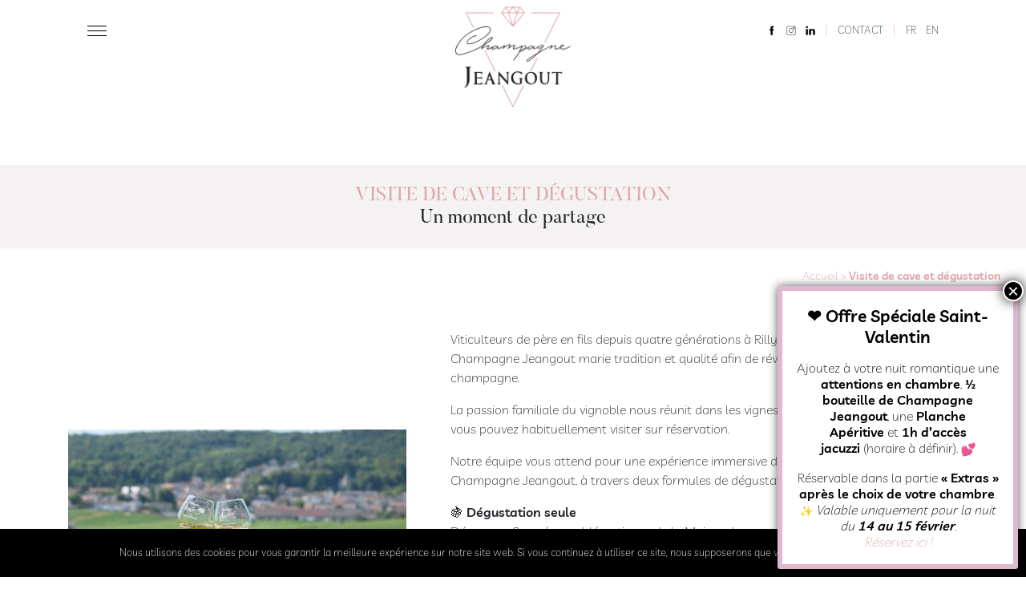

--- FILE ---
content_type: text/html; charset=UTF-8
request_url: https://www.champagnejeangout.com/visite-et-degustation/
body_size: 18967
content:
<!doctype html>
<!--[if lte IE 7]> <html class="no-js ie67 ie678" lang="fr"> <![endif]-->
<!--[if IE 8]> <html class="no-js ie8 ie678" lang="fr"> <![endif]-->
<!--[if IE 9]> <html class="no-js ie9" lang="fr"> <![endif]-->
<!--[if gt IE 9]> <!--><html class="no-js" lang="fr-FR"> <!--<![endif]-->
<head>

<!-- Google tag (gtag.js) -->
<script async src="https://www.googletagmanager.com/gtag/js?id=G-J5K3NJ8LQ3"></script>
<script>
  window.dataLayer = window.dataLayer || [];
  function gtag(){dataLayer.push(arguments);}
  gtag('js', new Date());

  gtag('config', 'G-J5K3NJ8LQ3');
</script>

	<meta charset="UTF-8" />
	<meta name="viewport" content="width=device-width, initial-scale=1.0, shrink-to-fit=no" />
	<meta name="theme-color" content="#fff" />
	
	<!--[if IE]><meta http-equiv="X-UA-Compatible" content="IE=edge"><![endif]-->
	
	<title>Visite de cave et dégustation - Champagne Jeangout</title>
	
	<script type="text/javascript">var ajax_url = 'https://www.champagnejeangout.com/wp-admin/admin-ajax.php';</script>
	
	<meta name='robots' content='index, follow, max-image-preview:large, max-snippet:-1, max-video-preview:-1' />
<link rel="alternate" hreflang="fr" href="https://www.champagnejeangout.com/visite-et-degustation/" />
<link rel="alternate" hreflang="en" href="https://www.champagnejeangout.com/en/tour-and-tasting/" />
<link rel="alternate" hreflang="x-default" href="https://www.champagnejeangout.com/visite-et-degustation/" />
<script>window._wca = window._wca || [];</script>

	<!-- This site is optimized with the Yoast SEO plugin v25.2 - https://yoast.com/wordpress/plugins/seo/ -->
	<meta name="description" content="Notre équipe vous attend pour une expérience immersive dans l’Univers du Champagne Jeangout et vous proposer visite de cave et dégustation" />
	<link rel="canonical" href="https://www.champagnejeangout.com/visite-et-degustation/" />
	<meta property="og:locale" content="fr_FR" />
	<meta property="og:type" content="article" />
	<meta property="og:title" content="Visite de cave et dégustation - Champagne Jeangout" />
	<meta property="og:description" content="Notre équipe vous attend pour une expérience immersive dans l’Univers du Champagne Jeangout et vous proposer visite de cave et dégustation" />
	<meta property="og:url" content="https://www.champagnejeangout.com/visite-et-degustation/" />
	<meta property="og:site_name" content="Champagne Jeangout" />
	<meta property="article:publisher" content="https://www.facebook.com/champagnejeangout/" />
	<meta property="article:modified_time" content="2025-11-26T12:52:16+00:00" />
	<meta property="og:image" content="https://www.champagnejeangout.com/wp-content/uploads/2022/10/degustation_flutes-1024x811-1.jpg" />
	<meta property="og:image:width" content="1024" />
	<meta property="og:image:height" content="811" />
	<meta property="og:image:type" content="image/jpeg" />
	<meta name="twitter:card" content="summary_large_image" />
	<meta name="twitter:label1" content="Durée de lecture estimée" />
	<meta name="twitter:data1" content="2 minutes" />
	<script type="application/ld+json" class="yoast-schema-graph">{"@context":"https://schema.org","@graph":[{"@type":"WebPage","@id":"https://www.champagnejeangout.com/visite-et-degustation/","url":"https://www.champagnejeangout.com/visite-et-degustation/","name":"Visite de cave et dégustation - Champagne Jeangout","isPartOf":{"@id":"https://www.champagnejeangout.com/#website"},"primaryImageOfPage":{"@id":"https://www.champagnejeangout.com/visite-et-degustation/#primaryimage"},"image":{"@id":"https://www.champagnejeangout.com/visite-et-degustation/#primaryimage"},"thumbnailUrl":"https://www.champagnejeangout.com/wp-content/uploads/2022/10/degustation_flutes-1024x811-1.jpg","datePublished":"2020-07-15T09:33:07+00:00","dateModified":"2025-11-26T12:52:16+00:00","description":"Notre équipe vous attend pour une expérience immersive dans l’Univers du Champagne Jeangout et vous proposer visite de cave et dégustation","breadcrumb":{"@id":"https://www.champagnejeangout.com/visite-et-degustation/#breadcrumb"},"inLanguage":"fr-FR","potentialAction":[{"@type":"ReadAction","target":["https://www.champagnejeangout.com/visite-et-degustation/"]}]},{"@type":"ImageObject","inLanguage":"fr-FR","@id":"https://www.champagnejeangout.com/visite-et-degustation/#primaryimage","url":"https://www.champagnejeangout.com/wp-content/uploads/2022/10/degustation_flutes-1024x811-1.jpg","contentUrl":"https://www.champagnejeangout.com/wp-content/uploads/2022/10/degustation_flutes-1024x811-1.jpg","width":1024,"height":811},{"@type":"BreadcrumbList","@id":"https://www.champagnejeangout.com/visite-et-degustation/#breadcrumb","itemListElement":[{"@type":"ListItem","position":1,"name":"Accueil","item":"https://www.champagnejeangout.com/"},{"@type":"ListItem","position":2,"name":"Visite de cave et dégustation"}]},{"@type":"WebSite","@id":"https://www.champagnejeangout.com/#website","url":"https://www.champagnejeangout.com/","name":"Champagne Jeangout","description":"Maison de Champagne &amp; Chambres d&#039;Hôtes","publisher":{"@id":"https://www.champagnejeangout.com/#organization"},"potentialAction":[{"@type":"SearchAction","target":{"@type":"EntryPoint","urlTemplate":"https://www.champagnejeangout.com/?s={search_term_string}"},"query-input":{"@type":"PropertyValueSpecification","valueRequired":true,"valueName":"search_term_string"}}],"inLanguage":"fr-FR"},{"@type":"Organization","@id":"https://www.champagnejeangout.com/#organization","name":"Champage Jeangout","url":"https://www.champagnejeangout.com/","logo":{"@type":"ImageObject","inLanguage":"fr-FR","@id":"https://www.champagnejeangout.com/#/schema/logo/image/","url":"https://www.champagnejeangout.com/wp-content/uploads/2020/07/logo-champagne-jeangout.png","contentUrl":"https://www.champagnejeangout.com/wp-content/uploads/2020/07/logo-champagne-jeangout.png","width":600,"height":525,"caption":"Champage Jeangout"},"image":{"@id":"https://www.champagnejeangout.com/#/schema/logo/image/"},"sameAs":["https://www.facebook.com/champagnejeangout/","https://www.instagram.com/champagnejeangout/","https://www.linkedin.com/company/champagne-jeangout/about/"]}]}</script>
	<!-- / Yoast SEO plugin. -->


<link rel='dns-prefetch' href='//www.googletagmanager.com' />
<link rel='dns-prefetch' href='//stats.wp.com' />
<link rel='dns-prefetch' href='//cdnjs.cloudflare.com' />
<link rel='dns-prefetch' href='//maxcdn.bootstrapcdn.com' />
<link rel='dns-prefetch' href='//www.google.com' />
<link rel='dns-prefetch' href='//cdn.jsdelivr.net' />
<link rel='dns-prefetch' href='//stackpath.bootstrapcdn.com' />
<link rel='dns-prefetch' href='//use.fontawesome.com' />
<link rel="preload" href="https://www.champagnejeangout.com/wp-content/uploads/2020/07/logo-champagne-jeangout.png" as="image" />
<link rel="alternate" title="oEmbed (JSON)" type="application/json+oembed" href="https://www.champagnejeangout.com/wp-json/oembed/1.0/embed?url=https%3A%2F%2Fwww.champagnejeangout.com%2Fvisite-et-degustation%2F" />
<link rel="alternate" title="oEmbed (XML)" type="text/xml+oembed" href="https://www.champagnejeangout.com/wp-json/oembed/1.0/embed?url=https%3A%2F%2Fwww.champagnejeangout.com%2Fvisite-et-degustation%2F&#038;format=xml" />
<style id='wp-img-auto-sizes-contain-inline-css' type='text/css'>
img:is([sizes=auto i],[sizes^="auto," i]){contain-intrinsic-size:3000px 1500px}
/*# sourceURL=wp-img-auto-sizes-contain-inline-css */
</style>
<link rel='stylesheet' id='rue-des-vignerons-reviews-css' href='https://www.champagnejeangout.com/wp-content/plugins/ruedesvignerons/assets/rue-des-vignerons-reviews/style.css?ver=6.9' type='text/css' media='all' />
<link rel='stylesheet' id='sbi_styles-css' href='https://www.champagnejeangout.com/wp-content/plugins/instagram-feed/css/sbi-styles.min.css?ver=6.9.1' type='text/css' media='all' />
<link rel='stylesheet' id='wp-block-library-css' href='https://www.champagnejeangout.com/wp-includes/css/dist/block-library/style.min.css?ver=6.9' type='text/css' media='all' />
<style id='wp-block-media-text-inline-css' type='text/css'>
.wp-block-media-text{box-sizing:border-box;
  /*!rtl:begin:ignore*/direction:ltr;
  /*!rtl:end:ignore*/display:grid;grid-template-columns:50% 1fr;grid-template-rows:auto}.wp-block-media-text.has-media-on-the-right{grid-template-columns:1fr 50%}.wp-block-media-text.is-vertically-aligned-top>.wp-block-media-text__content,.wp-block-media-text.is-vertically-aligned-top>.wp-block-media-text__media{align-self:start}.wp-block-media-text.is-vertically-aligned-center>.wp-block-media-text__content,.wp-block-media-text.is-vertically-aligned-center>.wp-block-media-text__media,.wp-block-media-text>.wp-block-media-text__content,.wp-block-media-text>.wp-block-media-text__media{align-self:center}.wp-block-media-text.is-vertically-aligned-bottom>.wp-block-media-text__content,.wp-block-media-text.is-vertically-aligned-bottom>.wp-block-media-text__media{align-self:end}.wp-block-media-text>.wp-block-media-text__media{
  /*!rtl:begin:ignore*/grid-column:1;grid-row:1;
  /*!rtl:end:ignore*/margin:0}.wp-block-media-text>.wp-block-media-text__content{direction:ltr;
  /*!rtl:begin:ignore*/grid-column:2;grid-row:1;
  /*!rtl:end:ignore*/padding:0 8%;word-break:break-word}.wp-block-media-text.has-media-on-the-right>.wp-block-media-text__media{
  /*!rtl:begin:ignore*/grid-column:2;grid-row:1
  /*!rtl:end:ignore*/}.wp-block-media-text.has-media-on-the-right>.wp-block-media-text__content{
  /*!rtl:begin:ignore*/grid-column:1;grid-row:1
  /*!rtl:end:ignore*/}.wp-block-media-text__media a{display:block}.wp-block-media-text__media img,.wp-block-media-text__media video{height:auto;max-width:unset;vertical-align:middle;width:100%}.wp-block-media-text.is-image-fill>.wp-block-media-text__media{background-size:cover;height:100%;min-height:250px}.wp-block-media-text.is-image-fill>.wp-block-media-text__media>a{display:block;height:100%}.wp-block-media-text.is-image-fill>.wp-block-media-text__media img{height:1px;margin:-1px;overflow:hidden;padding:0;position:absolute;width:1px;clip:rect(0,0,0,0);border:0}.wp-block-media-text.is-image-fill-element>.wp-block-media-text__media{height:100%;min-height:250px}.wp-block-media-text.is-image-fill-element>.wp-block-media-text__media>a{display:block;height:100%}.wp-block-media-text.is-image-fill-element>.wp-block-media-text__media img{height:100%;object-fit:cover;width:100%}@media (max-width:600px){.wp-block-media-text.is-stacked-on-mobile{grid-template-columns:100%!important}.wp-block-media-text.is-stacked-on-mobile>.wp-block-media-text__media{grid-column:1;grid-row:1}.wp-block-media-text.is-stacked-on-mobile>.wp-block-media-text__content{grid-column:1;grid-row:2}}
/*# sourceURL=https://www.champagnejeangout.com/wp-includes/blocks/media-text/style.min.css */
</style>
<style id='wp-block-buttons-inline-css' type='text/css'>
.wp-block-buttons{box-sizing:border-box}.wp-block-buttons.is-vertical{flex-direction:column}.wp-block-buttons.is-vertical>.wp-block-button:last-child{margin-bottom:0}.wp-block-buttons>.wp-block-button{display:inline-block;margin:0}.wp-block-buttons.is-content-justification-left{justify-content:flex-start}.wp-block-buttons.is-content-justification-left.is-vertical{align-items:flex-start}.wp-block-buttons.is-content-justification-center{justify-content:center}.wp-block-buttons.is-content-justification-center.is-vertical{align-items:center}.wp-block-buttons.is-content-justification-right{justify-content:flex-end}.wp-block-buttons.is-content-justification-right.is-vertical{align-items:flex-end}.wp-block-buttons.is-content-justification-space-between{justify-content:space-between}.wp-block-buttons.aligncenter{text-align:center}.wp-block-buttons:not(.is-content-justification-space-between,.is-content-justification-right,.is-content-justification-left,.is-content-justification-center) .wp-block-button.aligncenter{margin-left:auto;margin-right:auto;width:100%}.wp-block-buttons[style*=text-decoration] .wp-block-button,.wp-block-buttons[style*=text-decoration] .wp-block-button__link{text-decoration:inherit}.wp-block-buttons.has-custom-font-size .wp-block-button__link{font-size:inherit}.wp-block-buttons .wp-block-button__link{width:100%}.wp-block-button.aligncenter{text-align:center}
/*# sourceURL=https://www.champagnejeangout.com/wp-includes/blocks/buttons/style.min.css */
</style>
<style id='wp-block-columns-inline-css' type='text/css'>
.wp-block-columns{box-sizing:border-box;display:flex;flex-wrap:wrap!important}@media (min-width:782px){.wp-block-columns{flex-wrap:nowrap!important}}.wp-block-columns{align-items:normal!important}.wp-block-columns.are-vertically-aligned-top{align-items:flex-start}.wp-block-columns.are-vertically-aligned-center{align-items:center}.wp-block-columns.are-vertically-aligned-bottom{align-items:flex-end}@media (max-width:781px){.wp-block-columns:not(.is-not-stacked-on-mobile)>.wp-block-column{flex-basis:100%!important}}@media (min-width:782px){.wp-block-columns:not(.is-not-stacked-on-mobile)>.wp-block-column{flex-basis:0;flex-grow:1}.wp-block-columns:not(.is-not-stacked-on-mobile)>.wp-block-column[style*=flex-basis]{flex-grow:0}}.wp-block-columns.is-not-stacked-on-mobile{flex-wrap:nowrap!important}.wp-block-columns.is-not-stacked-on-mobile>.wp-block-column{flex-basis:0;flex-grow:1}.wp-block-columns.is-not-stacked-on-mobile>.wp-block-column[style*=flex-basis]{flex-grow:0}:where(.wp-block-columns){margin-bottom:1.75em}:where(.wp-block-columns.has-background){padding:1.25em 2.375em}.wp-block-column{flex-grow:1;min-width:0;overflow-wrap:break-word;word-break:break-word}.wp-block-column.is-vertically-aligned-top{align-self:flex-start}.wp-block-column.is-vertically-aligned-center{align-self:center}.wp-block-column.is-vertically-aligned-bottom{align-self:flex-end}.wp-block-column.is-vertically-aligned-stretch{align-self:stretch}.wp-block-column.is-vertically-aligned-bottom,.wp-block-column.is-vertically-aligned-center,.wp-block-column.is-vertically-aligned-top{width:100%}
/*# sourceURL=https://www.champagnejeangout.com/wp-includes/blocks/columns/style.min.css */
</style>
<style id='wp-block-paragraph-inline-css' type='text/css'>
.is-small-text{font-size:.875em}.is-regular-text{font-size:1em}.is-large-text{font-size:2.25em}.is-larger-text{font-size:3em}.has-drop-cap:not(:focus):first-letter{float:left;font-size:8.4em;font-style:normal;font-weight:100;line-height:.68;margin:.05em .1em 0 0;text-transform:uppercase}body.rtl .has-drop-cap:not(:focus):first-letter{float:none;margin-left:.1em}p.has-drop-cap.has-background{overflow:hidden}:root :where(p.has-background){padding:1.25em 2.375em}:where(p.has-text-color:not(.has-link-color)) a{color:inherit}p.has-text-align-left[style*="writing-mode:vertical-lr"],p.has-text-align-right[style*="writing-mode:vertical-rl"]{rotate:180deg}
/*# sourceURL=https://www.champagnejeangout.com/wp-includes/blocks/paragraph/style.min.css */
</style>
<link rel='stylesheet' id='wc-blocks-style-css' href='https://www.champagnejeangout.com/wp-content/plugins/woocommerce/assets/client/blocks/wc-blocks.css?ver=wc-9.8.6' type='text/css' media='all' />
<style id='global-styles-inline-css' type='text/css'>
:root{--wp--preset--aspect-ratio--square: 1;--wp--preset--aspect-ratio--4-3: 4/3;--wp--preset--aspect-ratio--3-4: 3/4;--wp--preset--aspect-ratio--3-2: 3/2;--wp--preset--aspect-ratio--2-3: 2/3;--wp--preset--aspect-ratio--16-9: 16/9;--wp--preset--aspect-ratio--9-16: 9/16;--wp--preset--color--black: #000000;--wp--preset--color--cyan-bluish-gray: #abb8c3;--wp--preset--color--white: #ffffff;--wp--preset--color--pale-pink: #f78da7;--wp--preset--color--vivid-red: #cf2e2e;--wp--preset--color--luminous-vivid-orange: #ff6900;--wp--preset--color--luminous-vivid-amber: #fcb900;--wp--preset--color--light-green-cyan: #7bdcb5;--wp--preset--color--vivid-green-cyan: #00d084;--wp--preset--color--pale-cyan-blue: #8ed1fc;--wp--preset--color--vivid-cyan-blue: #0693e3;--wp--preset--color--vivid-purple: #9b51e0;--wp--preset--gradient--vivid-cyan-blue-to-vivid-purple: linear-gradient(135deg,rgb(6,147,227) 0%,rgb(155,81,224) 100%);--wp--preset--gradient--light-green-cyan-to-vivid-green-cyan: linear-gradient(135deg,rgb(122,220,180) 0%,rgb(0,208,130) 100%);--wp--preset--gradient--luminous-vivid-amber-to-luminous-vivid-orange: linear-gradient(135deg,rgb(252,185,0) 0%,rgb(255,105,0) 100%);--wp--preset--gradient--luminous-vivid-orange-to-vivid-red: linear-gradient(135deg,rgb(255,105,0) 0%,rgb(207,46,46) 100%);--wp--preset--gradient--very-light-gray-to-cyan-bluish-gray: linear-gradient(135deg,rgb(238,238,238) 0%,rgb(169,184,195) 100%);--wp--preset--gradient--cool-to-warm-spectrum: linear-gradient(135deg,rgb(74,234,220) 0%,rgb(151,120,209) 20%,rgb(207,42,186) 40%,rgb(238,44,130) 60%,rgb(251,105,98) 80%,rgb(254,248,76) 100%);--wp--preset--gradient--blush-light-purple: linear-gradient(135deg,rgb(255,206,236) 0%,rgb(152,150,240) 100%);--wp--preset--gradient--blush-bordeaux: linear-gradient(135deg,rgb(254,205,165) 0%,rgb(254,45,45) 50%,rgb(107,0,62) 100%);--wp--preset--gradient--luminous-dusk: linear-gradient(135deg,rgb(255,203,112) 0%,rgb(199,81,192) 50%,rgb(65,88,208) 100%);--wp--preset--gradient--pale-ocean: linear-gradient(135deg,rgb(255,245,203) 0%,rgb(182,227,212) 50%,rgb(51,167,181) 100%);--wp--preset--gradient--electric-grass: linear-gradient(135deg,rgb(202,248,128) 0%,rgb(113,206,126) 100%);--wp--preset--gradient--midnight: linear-gradient(135deg,rgb(2,3,129) 0%,rgb(40,116,252) 100%);--wp--preset--font-size--small: 13px;--wp--preset--font-size--medium: 20px;--wp--preset--font-size--large: 36px;--wp--preset--font-size--x-large: 42px;--wp--preset--spacing--20: 0.44rem;--wp--preset--spacing--30: 0.67rem;--wp--preset--spacing--40: 1rem;--wp--preset--spacing--50: 1.5rem;--wp--preset--spacing--60: 2.25rem;--wp--preset--spacing--70: 3.38rem;--wp--preset--spacing--80: 5.06rem;--wp--preset--shadow--natural: 6px 6px 9px rgba(0, 0, 0, 0.2);--wp--preset--shadow--deep: 12px 12px 50px rgba(0, 0, 0, 0.4);--wp--preset--shadow--sharp: 6px 6px 0px rgba(0, 0, 0, 0.2);--wp--preset--shadow--outlined: 6px 6px 0px -3px rgb(255, 255, 255), 6px 6px rgb(0, 0, 0);--wp--preset--shadow--crisp: 6px 6px 0px rgb(0, 0, 0);}:where(.is-layout-flex){gap: 0.5em;}:where(.is-layout-grid){gap: 0.5em;}body .is-layout-flex{display: flex;}.is-layout-flex{flex-wrap: wrap;align-items: center;}.is-layout-flex > :is(*, div){margin: 0;}body .is-layout-grid{display: grid;}.is-layout-grid > :is(*, div){margin: 0;}:where(.wp-block-columns.is-layout-flex){gap: 2em;}:where(.wp-block-columns.is-layout-grid){gap: 2em;}:where(.wp-block-post-template.is-layout-flex){gap: 1.25em;}:where(.wp-block-post-template.is-layout-grid){gap: 1.25em;}.has-black-color{color: var(--wp--preset--color--black) !important;}.has-cyan-bluish-gray-color{color: var(--wp--preset--color--cyan-bluish-gray) !important;}.has-white-color{color: var(--wp--preset--color--white) !important;}.has-pale-pink-color{color: var(--wp--preset--color--pale-pink) !important;}.has-vivid-red-color{color: var(--wp--preset--color--vivid-red) !important;}.has-luminous-vivid-orange-color{color: var(--wp--preset--color--luminous-vivid-orange) !important;}.has-luminous-vivid-amber-color{color: var(--wp--preset--color--luminous-vivid-amber) !important;}.has-light-green-cyan-color{color: var(--wp--preset--color--light-green-cyan) !important;}.has-vivid-green-cyan-color{color: var(--wp--preset--color--vivid-green-cyan) !important;}.has-pale-cyan-blue-color{color: var(--wp--preset--color--pale-cyan-blue) !important;}.has-vivid-cyan-blue-color{color: var(--wp--preset--color--vivid-cyan-blue) !important;}.has-vivid-purple-color{color: var(--wp--preset--color--vivid-purple) !important;}.has-black-background-color{background-color: var(--wp--preset--color--black) !important;}.has-cyan-bluish-gray-background-color{background-color: var(--wp--preset--color--cyan-bluish-gray) !important;}.has-white-background-color{background-color: var(--wp--preset--color--white) !important;}.has-pale-pink-background-color{background-color: var(--wp--preset--color--pale-pink) !important;}.has-vivid-red-background-color{background-color: var(--wp--preset--color--vivid-red) !important;}.has-luminous-vivid-orange-background-color{background-color: var(--wp--preset--color--luminous-vivid-orange) !important;}.has-luminous-vivid-amber-background-color{background-color: var(--wp--preset--color--luminous-vivid-amber) !important;}.has-light-green-cyan-background-color{background-color: var(--wp--preset--color--light-green-cyan) !important;}.has-vivid-green-cyan-background-color{background-color: var(--wp--preset--color--vivid-green-cyan) !important;}.has-pale-cyan-blue-background-color{background-color: var(--wp--preset--color--pale-cyan-blue) !important;}.has-vivid-cyan-blue-background-color{background-color: var(--wp--preset--color--vivid-cyan-blue) !important;}.has-vivid-purple-background-color{background-color: var(--wp--preset--color--vivid-purple) !important;}.has-black-border-color{border-color: var(--wp--preset--color--black) !important;}.has-cyan-bluish-gray-border-color{border-color: var(--wp--preset--color--cyan-bluish-gray) !important;}.has-white-border-color{border-color: var(--wp--preset--color--white) !important;}.has-pale-pink-border-color{border-color: var(--wp--preset--color--pale-pink) !important;}.has-vivid-red-border-color{border-color: var(--wp--preset--color--vivid-red) !important;}.has-luminous-vivid-orange-border-color{border-color: var(--wp--preset--color--luminous-vivid-orange) !important;}.has-luminous-vivid-amber-border-color{border-color: var(--wp--preset--color--luminous-vivid-amber) !important;}.has-light-green-cyan-border-color{border-color: var(--wp--preset--color--light-green-cyan) !important;}.has-vivid-green-cyan-border-color{border-color: var(--wp--preset--color--vivid-green-cyan) !important;}.has-pale-cyan-blue-border-color{border-color: var(--wp--preset--color--pale-cyan-blue) !important;}.has-vivid-cyan-blue-border-color{border-color: var(--wp--preset--color--vivid-cyan-blue) !important;}.has-vivid-purple-border-color{border-color: var(--wp--preset--color--vivid-purple) !important;}.has-vivid-cyan-blue-to-vivid-purple-gradient-background{background: var(--wp--preset--gradient--vivid-cyan-blue-to-vivid-purple) !important;}.has-light-green-cyan-to-vivid-green-cyan-gradient-background{background: var(--wp--preset--gradient--light-green-cyan-to-vivid-green-cyan) !important;}.has-luminous-vivid-amber-to-luminous-vivid-orange-gradient-background{background: var(--wp--preset--gradient--luminous-vivid-amber-to-luminous-vivid-orange) !important;}.has-luminous-vivid-orange-to-vivid-red-gradient-background{background: var(--wp--preset--gradient--luminous-vivid-orange-to-vivid-red) !important;}.has-very-light-gray-to-cyan-bluish-gray-gradient-background{background: var(--wp--preset--gradient--very-light-gray-to-cyan-bluish-gray) !important;}.has-cool-to-warm-spectrum-gradient-background{background: var(--wp--preset--gradient--cool-to-warm-spectrum) !important;}.has-blush-light-purple-gradient-background{background: var(--wp--preset--gradient--blush-light-purple) !important;}.has-blush-bordeaux-gradient-background{background: var(--wp--preset--gradient--blush-bordeaux) !important;}.has-luminous-dusk-gradient-background{background: var(--wp--preset--gradient--luminous-dusk) !important;}.has-pale-ocean-gradient-background{background: var(--wp--preset--gradient--pale-ocean) !important;}.has-electric-grass-gradient-background{background: var(--wp--preset--gradient--electric-grass) !important;}.has-midnight-gradient-background{background: var(--wp--preset--gradient--midnight) !important;}.has-small-font-size{font-size: var(--wp--preset--font-size--small) !important;}.has-medium-font-size{font-size: var(--wp--preset--font-size--medium) !important;}.has-large-font-size{font-size: var(--wp--preset--font-size--large) !important;}.has-x-large-font-size{font-size: var(--wp--preset--font-size--x-large) !important;}
:where(.wp-block-columns.is-layout-flex){gap: 2em;}:where(.wp-block-columns.is-layout-grid){gap: 2em;}
/*# sourceURL=global-styles-inline-css */
</style>
<style id='core-block-supports-inline-css' type='text/css'>
.wp-container-core-columns-is-layout-9d6595d7{flex-wrap:nowrap;}.wp-container-core-buttons-is-layout-16018d1d{justify-content:center;}.wp-elements-17a78ab66704e95005c39379e182f464 a:where(:not(.wp-element-button)){color:var(--wp--preset--color--black);}
/*# sourceURL=core-block-supports-inline-css */
</style>

<style id='classic-theme-styles-inline-css' type='text/css'>
/*! This file is auto-generated */
.wp-block-button__link{color:#fff;background-color:#32373c;border-radius:9999px;box-shadow:none;text-decoration:none;padding:calc(.667em + 2px) calc(1.333em + 2px);font-size:1.125em}.wp-block-file__button{background:#32373c;color:#fff;text-decoration:none}
/*# sourceURL=/wp-includes/css/classic-themes.min.css */
</style>
<style id='age-gate-custom-inline-css' type='text/css'>
:root{--ag-background-color: rgba(255,255,255,1);--ag-background-image-position: center center;--ag-background-image-opacity: 1;--ag-form-background: rgba(255,255,255,1);--ag-text-color: #000000;}
/*# sourceURL=age-gate-custom-inline-css */
</style>
<link rel='stylesheet' id='age-gate-css' href='https://www.champagnejeangout.com/wp-content/plugins/age-gate/dist/main.css?ver=3.6.1' type='text/css' media='all' />
<style id='age-gate-options-inline-css' type='text/css'>
:root{--ag-background-color: rgba(255,255,255,1);--ag-background-image-position: center center;--ag-background-image-opacity: 1;--ag-form-background: rgba(255,255,255,1);--ag-text-color: #000000;}
/*# sourceURL=age-gate-options-inline-css */
</style>
<link rel='stylesheet' id='contact-form-7-css' href='https://www.champagnejeangout.com/wp-content/plugins/contact-form-7/includes/css/styles.css?ver=6.0.6' type='text/css' media='all' />
<style id='contact-form-7-inline-css' type='text/css'>
.wpcf7 .wpcf7-recaptcha iframe {margin-bottom: 0;}.wpcf7 .wpcf7-recaptcha[data-align="center"] > div {margin: 0 auto;}.wpcf7 .wpcf7-recaptcha[data-align="right"] > div {margin: 0 0 0 auto;}
/*# sourceURL=contact-form-7-inline-css */
</style>
<link rel='stylesheet' id='cookie-notice-front-css' href='https://www.champagnejeangout.com/wp-content/plugins/cookie-notice/css/front.min.css?ver=2.5.6' type='text/css' media='all' />
<style id='wpxpo-global-style-inline-css' type='text/css'>
:root {
			--preset-color1: #00ADB5;
			--preset-color2: #F08A5D;
			--preset-color3: #B83B5E;
			--preset-color4: #B83B5E;
			--preset-color5: #71C9CE;
			--preset-color6: #F38181;
			--preset-color7: #FF2E63;
			--preset-color8: #EEEEEE;
			--preset-color9: #F9ED69;
		}{}
/*# sourceURL=wpxpo-global-style-inline-css */
</style>
<style id='ultp-preset-colors-style-inline-css' type='text/css'>
:root { --postx_preset_Base_1_color: #f4f4ff; --postx_preset_Base_2_color: #dddff8; --postx_preset_Base_3_color: #B4B4D6; --postx_preset_Primary_color: #3323f0; --postx_preset_Secondary_color: #4a5fff; --postx_preset_Tertiary_color: #FFFFFF; --postx_preset_Contrast_3_color: #545472; --postx_preset_Contrast_2_color: #262657; --postx_preset_Contrast_1_color: #10102e; --postx_preset_Over_Primary_color: #ffffff;  }
/*# sourceURL=ultp-preset-colors-style-inline-css */
</style>
<style id='ultp-preset-gradient-style-inline-css' type='text/css'>
:root { --postx_preset_Primary_to_Secondary_to_Right_gradient: linear-gradient(90deg, var(--postx_preset_Primary_color) 0%, var(--postx_preset_Secondary_color) 100%); --postx_preset_Primary_to_Secondary_to_Bottom_gradient: linear-gradient(180deg, var(--postx_preset_Primary_color) 0%, var(--postx_preset_Secondary_color) 100%); --postx_preset_Secondary_to_Primary_to_Right_gradient: linear-gradient(90deg, var(--postx_preset_Secondary_color) 0%, var(--postx_preset_Primary_color) 100%); --postx_preset_Secondary_to_Primary_to_Bottom_gradient: linear-gradient(180deg, var(--postx_preset_Secondary_color) 0%, var(--postx_preset_Primary_color) 100%); --postx_preset_Cold_Evening_gradient: linear-gradient(0deg, rgb(12, 52, 131) 0%, rgb(162, 182, 223) 100%, rgb(107, 140, 206) 100%, rgb(162, 182, 223) 100%); --postx_preset_Purple_Division_gradient: linear-gradient(0deg, rgb(112, 40, 228) 0%, rgb(229, 178, 202) 100%); --postx_preset_Over_Sun_gradient: linear-gradient(60deg, rgb(171, 236, 214) 0%, rgb(251, 237, 150) 100%); --postx_preset_Morning_Salad_gradient: linear-gradient(-255deg, rgb(183, 248, 219) 0%, rgb(80, 167, 194) 100%); --postx_preset_Fabled_Sunset_gradient: linear-gradient(-270deg, rgb(35, 21, 87) 0%, rgb(68, 16, 122) 29%, rgb(255, 19, 97) 67%, rgb(255, 248, 0) 100%);  }
/*# sourceURL=ultp-preset-gradient-style-inline-css */
</style>
<style id='ultp-preset-typo-style-inline-css' type='text/css'>
@import url('https://fonts.googleapis.com/css?family=Roboto:100,100i,300,300i,400,400i,500,500i,700,700i,900,900i'); :root { --postx_preset_Heading_typo_font_family: Roboto; --postx_preset_Heading_typo_font_family_type: sans-serif; --postx_preset_Heading_typo_font_weight: 600; --postx_preset_Heading_typo_text_transform: capitalize; --postx_preset_Body_and_Others_typo_font_family: Roboto; --postx_preset_Body_and_Others_typo_font_family_type: sans-serif; --postx_preset_Body_and_Others_typo_font_weight: 400; --postx_preset_Body_and_Others_typo_text_transform: lowercase; --postx_preset_body_typo_font_size_lg: 16px; --postx_preset_paragraph_1_typo_font_size_lg: 12px; --postx_preset_paragraph_2_typo_font_size_lg: 12px; --postx_preset_paragraph_3_typo_font_size_lg: 12px; --postx_preset_heading_h1_typo_font_size_lg: 42px; --postx_preset_heading_h2_typo_font_size_lg: 36px; --postx_preset_heading_h3_typo_font_size_lg: 30px; --postx_preset_heading_h4_typo_font_size_lg: 24px; --postx_preset_heading_h5_typo_font_size_lg: 20px; --postx_preset_heading_h6_typo_font_size_lg: 16px; }
/*# sourceURL=ultp-preset-typo-style-inline-css */
</style>
<style id='woocommerce-inline-inline-css' type='text/css'>
.woocommerce form .form-row .required { visibility: visible; }
/*# sourceURL=woocommerce-inline-inline-css */
</style>
<link rel='stylesheet' id='awb-css' href='https://www.champagnejeangout.com/wp-content/plugins/advanced-backgrounds/assets/awb/awb.min.css?ver=1.12.7' type='text/css' media='all' />
<link rel='stylesheet' id='brands-styles-css' href='https://www.champagnejeangout.com/wp-content/plugins/woocommerce/assets/css/brands.css?ver=9.8.6' type='text/css' media='all' />
<link rel='stylesheet' id='popup-maker-site-css' href='https://www.champagnejeangout.com/wp-content/plugins/popup-maker/assets/css/pum-site.min.css?ver=1.20.5' type='text/css' media='all' />
<style id='popup-maker-site-inline-css' type='text/css'>
/* Popup Google Fonts */
@import url('//fonts.googleapis.com/css?family=Montserrat:100');

/* Popup Theme 3243: bord rose */
.pum-theme-3243, .pum-theme-bord-rose { background-color: rgba( 0, 0, 0, 0.60 ) } 
.pum-theme-3243 .pum-container, .pum-theme-bord-rose .pum-container { padding: 18px; border-radius: 3px; border: 6px solid #e0b8ce; box-shadow: 0px 0px 12px 0px rgba( 2, 2, 2, 0.66 ); background-color: rgba( 255, 255, 255, 1.00 ) } 
.pum-theme-3243 .pum-title, .pum-theme-bord-rose .pum-title { color: #000000; text-align: left; text-shadow: 0px 0px 0px rgba( 2, 2, 2, 0.23 ); font-family: inherit; font-weight: 100; font-size: 32px; line-height: 36px } 
.pum-theme-3243 .pum-content, .pum-theme-bord-rose .pum-content { color: #000000; font-family: inherit; font-weight: 400 } 
.pum-theme-3243 .pum-content + .pum-close, .pum-theme-bord-rose .pum-content + .pum-close { position: absolute; height: 26px; width: 26px; left: auto; right: -13px; bottom: auto; top: -13px; padding: 0px; color: #ffffff; font-family: Arial; font-weight: 100; font-size: 24px; line-height: 24px; border: 2px solid #ffffff; border-radius: 26px; box-shadow: 0px 0px 15px 1px rgba( 2, 2, 2, 0.75 ); text-shadow: 0px 0px 0px rgba( 0, 0, 0, 0.23 ); background-color: rgba( 0, 0, 0, 1.00 ) } 

/* Popup Theme 2688: Bleu entreprise */
.pum-theme-2688, .pum-theme-enterprise-blue { background-color: rgba( 0, 0, 0, 0.70 ) } 
.pum-theme-2688 .pum-container, .pum-theme-enterprise-blue .pum-container { padding: 28px; border-radius: 5px; border: 4px solid #dd9933; box-shadow: 0px 10px 25px 4px rgba( 2, 2, 2, 0.50 ); background-color: rgba( 255, 255, 255, 1.00 ) } 
.pum-theme-2688 .pum-title, .pum-theme-enterprise-blue .pum-title { color: #315b7c; text-align: left; text-shadow: 0px 0px 0px rgba( 2, 2, 2, 0.23 ); font-family: inherit; font-weight: 100; font-size: 34px; line-height: 36px } 
.pum-theme-2688 .pum-content, .pum-theme-enterprise-blue .pum-content { color: #2d2d2d; font-family: inherit; font-weight: 100 } 
.pum-theme-2688 .pum-content + .pum-close, .pum-theme-enterprise-blue .pum-content + .pum-close { position: absolute; height: 28px; width: 28px; left: auto; right: 8px; bottom: auto; top: 8px; padding: 4px; color: #ffffff; font-family: Times New Roman; font-weight: 100; font-size: 20px; line-height: 20px; border: 1px none #ffffff; border-radius: 42px; box-shadow: 0px 0px 0px 0px rgba( 2, 2, 2, 0.23 ); text-shadow: 0px 0px 0px rgba( 0, 0, 0, 0.23 ); background-color: rgba( 49, 91, 124, 1.00 ) } 

/* Popup Theme 2687: Visionneuse */
.pum-theme-2687, .pum-theme-lightbox { background-color: rgba( 224, 224, 224, 0.13 ) } 
.pum-theme-2687 .pum-container, .pum-theme-lightbox .pum-container { padding: 16px; border-radius: 3px; border: 8px solid #4d824a; box-shadow: 0px 0px 12px 0px rgba( 2, 2, 2, 0.66 ); background-color: rgba( 255, 255, 255, 1.00 ) } 
.pum-theme-2687 .pum-title, .pum-theme-lightbox .pum-title { color: #55b223; text-align: left; text-shadow: 0px 0px 0px rgba( 2, 2, 2, 0.23 ); font-family: inherit; font-weight: 100; font-size: 32px; line-height: 36px } 
.pum-theme-2687 .pum-content, .pum-theme-lightbox .pum-content { color: #000000; font-family: inherit; font-weight: 100 } 
.pum-theme-2687 .pum-content + .pum-close, .pum-theme-lightbox .pum-content + .pum-close { position: absolute; height: 26px; width: 26px; left: auto; right: -13px; bottom: auto; top: -13px; padding: 0px; color: #ffffff; font-family: Arial; font-weight: 100; font-size: 24px; line-height: 24px; border: 2px solid #ffffff; border-radius: 26px; box-shadow: 0px 0px 15px 1px rgba( 2, 2, 2, 0.75 ); text-shadow: 0px 0px 0px rgba( 0, 0, 0, 0.23 ); background-color: rgba( 0, 0, 0, 1.00 ) } 

/* Popup Theme 2690: En pointe */
.pum-theme-2690, .pum-theme-cutting-edge { background-color: rgba( 0, 0, 0, 0.50 ) } 
.pum-theme-2690 .pum-container, .pum-theme-cutting-edge .pum-container { padding: 18px; border-radius: 0px; border: 1px none #000000; box-shadow: 0px 10px 25px 0px rgba( 2, 2, 2, 0.50 ); background-color: rgba( 30, 115, 190, 1.00 ) } 
.pum-theme-2690 .pum-title, .pum-theme-cutting-edge .pum-title { color: #ffffff; text-align: left; text-shadow: 0px 0px 0px rgba( 2, 2, 2, 0.23 ); font-family: Sans-Serif; font-weight: 100; font-size: 26px; line-height: 28px } 
.pum-theme-2690 .pum-content, .pum-theme-cutting-edge .pum-content { color: #ffffff; font-family: inherit; font-weight: 100 } 
.pum-theme-2690 .pum-content + .pum-close, .pum-theme-cutting-edge .pum-content + .pum-close { position: absolute; height: 24px; width: 24px; left: auto; right: 0px; bottom: auto; top: 0px; padding: 0px; color: #1e73be; font-family: Times New Roman; font-weight: 100; font-size: 32px; line-height: 24px; border: 1px none #ffffff; border-radius: 0px; box-shadow: -1px 1px 1px 0px rgba( 2, 2, 2, 0.10 ); text-shadow: -1px 1px 1px rgba( 0, 0, 0, 0.10 ); background-color: rgba( 238, 238, 34, 1.00 ) } 

/* Popup Theme 2691: Framed Border */
.pum-theme-2691, .pum-theme-framed-border { background-color: rgba( 255, 255, 255, 0.50 ) } 
.pum-theme-2691 .pum-container, .pum-theme-framed-border .pum-container { padding: 18px; border-radius: 0px; border: 20px outset #dd3333; box-shadow: 1px 1px 3px 0px rgba( 2, 2, 2, 0.97 ) inset; background-color: rgba( 255, 251, 239, 1.00 ) } 
.pum-theme-2691 .pum-title, .pum-theme-framed-border .pum-title { color: #000000; text-align: left; text-shadow: 0px 0px 0px rgba( 2, 2, 2, 0.23 ); font-family: inherit; font-weight: 100; font-size: 32px; line-height: 36px } 
.pum-theme-2691 .pum-content, .pum-theme-framed-border .pum-content { color: #2d2d2d; font-family: inherit; font-weight: 100 } 
.pum-theme-2691 .pum-content + .pum-close, .pum-theme-framed-border .pum-content + .pum-close { position: absolute; height: 20px; width: 20px; left: auto; right: -20px; bottom: auto; top: -20px; padding: 0px; color: #ffffff; font-family: Tahoma; font-weight: 700; font-size: 16px; line-height: 18px; border: 1px none #ffffff; border-radius: 0px; box-shadow: 0px 0px 0px 0px rgba( 2, 2, 2, 0.23 ); text-shadow: 0px 0px 0px rgba( 0, 0, 0, 0.23 ); background-color: rgba( 0, 0, 0, 0.55 ) } 

/* Popup Theme 2692: Barre flottante - Bleu léger */
.pum-theme-2692, .pum-theme-floating-bar { background-color: rgba( 255, 255, 255, 0.00 ) } 
.pum-theme-2692 .pum-container, .pum-theme-floating-bar .pum-container { padding: 8px; border-radius: 0px; border: 1px none #000000; box-shadow: 1px 1px 3px 0px rgba( 2, 2, 2, 0.23 ); background-color: rgba( 238, 246, 252, 1.00 ) } 
.pum-theme-2692 .pum-title, .pum-theme-floating-bar .pum-title { color: #505050; text-align: left; text-shadow: 0px 0px 0px rgba( 2, 2, 2, 0.23 ); font-family: inherit; font-weight: 400; font-size: 32px; line-height: 36px } 
.pum-theme-2692 .pum-content, .pum-theme-floating-bar .pum-content { color: #505050; font-family: inherit; font-weight: 400 } 
.pum-theme-2692 .pum-content + .pum-close, .pum-theme-floating-bar .pum-content + .pum-close { position: absolute; height: 18px; width: 18px; left: auto; right: 5px; bottom: auto; top: 50%; padding: 0px; color: #505050; font-family: Sans-Serif; font-weight: 700; font-size: 15px; line-height: 18px; border: 1px solid #505050; border-radius: 15px; box-shadow: 0px 0px 0px 0px rgba( 2, 2, 2, 0.00 ); text-shadow: 0px 0px 0px rgba( 0, 0, 0, 0.00 ); background-color: rgba( 255, 255, 255, 0.00 ); transform: translate(0, -50%) } 

/* Popup Theme 2693: Contenu uniquement - Pour utilisation avec les constructeurs de pages ou l’éditeur de blocs */
.pum-theme-2693, .pum-theme-content-only { background-color: rgba( 0, 0, 0, 0.70 ) } 
.pum-theme-2693 .pum-container, .pum-theme-content-only .pum-container { padding: 0px; border-radius: 0px; border: 1px none #000000; box-shadow: 0px 0px 0px 0px rgba( 2, 2, 2, 0.00 ) } 
.pum-theme-2693 .pum-title, .pum-theme-content-only .pum-title { color: #000000; text-align: left; text-shadow: 0px 0px 0px rgba( 2, 2, 2, 0.23 ); font-family: inherit; font-weight: 400; font-size: 32px; line-height: 36px } 
.pum-theme-2693 .pum-content, .pum-theme-content-only .pum-content { color: #8c8c8c; font-family: inherit; font-weight: 400 } 
.pum-theme-2693 .pum-content + .pum-close, .pum-theme-content-only .pum-content + .pum-close { position: absolute; height: 18px; width: 18px; left: auto; right: 7px; bottom: auto; top: 7px; padding: 0px; color: #000000; font-family: inherit; font-weight: 700; font-size: 20px; line-height: 20px; border: 1px none #ffffff; border-radius: 15px; box-shadow: 0px 0px 0px 0px rgba( 2, 2, 2, 0.00 ); text-shadow: 0px 0px 0px rgba( 0, 0, 0, 0.00 ); background-color: rgba( 255, 255, 255, 0.00 ) } 

/* Popup Theme 2689: Boite de bienvenue */
.pum-theme-2689, .pum-theme-hello-box { background-color: rgba( 0, 0, 0, 0.75 ) } 
.pum-theme-2689 .pum-container, .pum-theme-hello-box .pum-container { padding: 30px; border-radius: 80px; border: 14px solid #81d742; box-shadow: 0px 0px 0px 0px rgba( 2, 2, 2, 0.00 ); background-color: rgba( 255, 255, 255, 1.00 ) } 
.pum-theme-2689 .pum-title, .pum-theme-hello-box .pum-title { color: #2d2d2d; text-align: left; text-shadow: 0px 0px 0px rgba( 2, 2, 2, 0.23 ); font-family: Montserrat; font-weight: 100; font-size: 32px; line-height: 36px } 
.pum-theme-2689 .pum-content, .pum-theme-hello-box .pum-content { color: #2d2d2d; font-family: inherit; font-weight: 100 } 
.pum-theme-2689 .pum-content + .pum-close, .pum-theme-hello-box .pum-content + .pum-close { position: absolute; height: auto; width: auto; left: auto; right: -30px; bottom: auto; top: -30px; padding: 0px; color: #2d2d2d; font-family: Times New Roman; font-weight: 100; font-size: 32px; line-height: 28px; border: 1px none #ffffff; border-radius: 28px; box-shadow: 0px 0px 0px 0px rgba( 2, 2, 2, 0.23 ); text-shadow: 0px 0px 0px rgba( 0, 0, 0, 0.23 ); background-color: rgba( 255, 255, 255, 1.00 ) } 

/* Popup Theme 2686: Thème par défaut */
.pum-theme-2686, .pum-theme-theme-par-defaut { background-color: rgba( 255, 255, 255, 1.00 ) } 
.pum-theme-2686 .pum-container, .pum-theme-theme-par-defaut .pum-container { padding: 18px; border-radius: 0px; border: 1px none #000000; box-shadow: 1px 1px 3px 0px rgba( 2, 2, 2, 0.23 ); background-color: rgba( 249, 249, 249, 1.00 ) } 
.pum-theme-2686 .pum-title, .pum-theme-theme-par-defaut .pum-title { color: #000000; text-align: left; text-shadow: 0px 0px 0px rgba( 2, 2, 2, 0.23 ); font-family: inherit; font-weight: 400; font-size: 32px; font-style: normal; line-height: 36px } 
.pum-theme-2686 .pum-content, .pum-theme-theme-par-defaut .pum-content { color: #8c8c8c; font-family: inherit; font-weight: 400; font-style: inherit } 
.pum-theme-2686 .pum-content + .pum-close, .pum-theme-theme-par-defaut .pum-content + .pum-close { position: absolute; height: auto; width: auto; left: auto; right: 0px; bottom: auto; top: 0px; padding: 8px; color: #ffffff; font-family: inherit; font-weight: 400; font-size: 12px; font-style: inherit; line-height: 36px; border: 1px none #ffffff; border-radius: 0px; box-shadow: 1px 1px 3px 0px rgba( 2, 2, 2, 0.23 ); text-shadow: 0px 0px 0px rgba( 0, 0, 0, 0.23 ); background-color: rgba( 0, 183, 205, 1.00 ) } 

#pum-6543 {z-index: 1999999999}
#pum-6496 {z-index: 1999999999}
#pum-6433 {z-index: 1999999999}
#pum-6245 {z-index: 1999999999}
#pum-5508 {z-index: 1999999999}
#pum-4835 {z-index: 1999999999}
#pum-4855 {z-index: 1999999999}
#pum-4637 {z-index: 1999999999}
#pum-4388 {z-index: 1999999999}
#pum-4251 {z-index: 1999999999}
#pum-4236 {z-index: 1999999999}
#pum-3260 {z-index: 1999999999}
#pum-4032 {z-index: 1999999999}
#pum-3913 {z-index: 1999999999}
#pum-3698 {z-index: 1999999999}
#pum-3517 {z-index: 1999999999}
#pum-3370 {z-index: 1999999999}
#pum-3250 {z-index: 1999999999}
#pum-3025 {z-index: 1999999999}

/*# sourceURL=popup-maker-site-inline-css */
</style>
<link rel='stylesheet' id='style-theme-css' href='https://www.champagnejeangout.com/wp-content/themes/champagne-jeangout/style.css?ver=1.0.56159516' type='text/css' media='all' />
<link rel='stylesheet' id='bootstrap-css' href='//stackpath.bootstrapcdn.com/bootstrap/4.5.0/css/bootstrap.min.css?ver=1.0.56159516' type='text/css' media='all' />
<link rel='stylesheet' id='font-awesome-css' href='//use.fontawesome.com/releases/v5.13.0/css/all.css?ver=1.0.56159516' type='text/css' media='all' />
<link rel='stylesheet' id='animate-css' href='//cdnjs.cloudflare.com/ajax/libs/animate.css/3.7.0/animate.min.css?ver=1.0.56159516' type='text/css' media='all' />
<link rel='stylesheet' id='slick-css' href='//cdn.jsdelivr.net/npm/slick-carousel@1.8.1/slick/slick.css?ver=1.0.56159516' type='text/css' media='all' />
<link rel='stylesheet' id='aos-css' href='https://www.champagnejeangout.com/wp-content/themes/champagne-jeangout/assets/css/aos.css?ver=1.0.56159516' type='text/css' media='all' />
<link rel='stylesheet' id='styles-css' href='https://www.champagnejeangout.com/wp-content/themes/champagne-jeangout/assets/css/styles.css?ver=1.0.56159516' type='text/css' media='all' />
<script type="text/javascript" id="woocommerce-google-analytics-integration-gtag-js-after">
/* <![CDATA[ */
/* Google Analytics for WooCommerce (gtag.js) */
					window.dataLayer = window.dataLayer || [];
					function gtag(){dataLayer.push(arguments);}
					// Set up default consent state.
					for ( const mode of [{"analytics_storage":"denied","ad_storage":"denied","ad_user_data":"denied","ad_personalization":"denied","region":["AT","BE","BG","HR","CY","CZ","DK","EE","FI","FR","DE","GR","HU","IS","IE","IT","LV","LI","LT","LU","MT","NL","NO","PL","PT","RO","SK","SI","ES","SE","GB","CH"]}] || [] ) {
						gtag( "consent", "default", { "wait_for_update": 500, ...mode } );
					}
					gtag("js", new Date());
					gtag("set", "developer_id.dOGY3NW", true);
					gtag("config", "355860744", {"track_404":true,"allow_google_signals":false,"logged_in":false,"linker":{"domains":[],"allow_incoming":false},"custom_map":{"dimension1":"logged_in"}});
//# sourceURL=woocommerce-google-analytics-integration-gtag-js-after
/* ]]> */
</script>
<script type="text/javascript" id="cookie-notice-front-js-before">
/* <![CDATA[ */
var cnArgs = {"ajaxUrl":"https:\/\/www.champagnejeangout.com\/wp-admin\/admin-ajax.php","nonce":"8e1b1a2ef4","hideEffect":"fade","position":"bottom","onScroll":false,"onScrollOffset":100,"onClick":false,"cookieName":"cookie_notice_accepted","cookieTime":2592000,"cookieTimeRejected":2592000,"globalCookie":false,"redirection":false,"cache":false,"revokeCookies":false,"revokeCookiesOpt":"automatic"};

//# sourceURL=cookie-notice-front-js-before
/* ]]> */
</script>
<script type="text/javascript" src="https://www.champagnejeangout.com/wp-content/plugins/cookie-notice/js/front.min.js?ver=2.5.6" id="cookie-notice-front-js"></script>
<script type="text/javascript" src="https://www.champagnejeangout.com/wp-includes/js/jquery/jquery.min.js?ver=3.7.1" id="jquery-core-js"></script>
<script type="text/javascript" src="https://www.champagnejeangout.com/wp-includes/js/jquery/jquery-migrate.min.js?ver=3.4.1" id="jquery-migrate-js"></script>
<script type="text/javascript" src="https://www.champagnejeangout.com/wp-content/plugins/woocommerce/assets/js/jquery-blockui/jquery.blockUI.min.js?ver=2.7.0-wc.9.8.6" id="jquery-blockui-js" defer="defer" data-wp-strategy="defer"></script>
<script type="text/javascript" src="https://www.champagnejeangout.com/wp-content/plugins/woocommerce/assets/js/js-cookie/js.cookie.min.js?ver=2.1.4-wc.9.8.6" id="js-cookie-js" defer="defer" data-wp-strategy="defer"></script>
<script type="text/javascript" id="woocommerce-js-extra">
/* <![CDATA[ */
var woocommerce_params = {"ajax_url":"/wp-admin/admin-ajax.php","wc_ajax_url":"/?wc-ajax=%%endpoint%%","i18n_password_show":"Afficher le mot de passe","i18n_password_hide":"Masquer le mot de passe"};
//# sourceURL=woocommerce-js-extra
/* ]]> */
</script>
<script type="text/javascript" src="https://www.champagnejeangout.com/wp-content/plugins/woocommerce/assets/js/frontend/woocommerce.min.js?ver=9.8.6" id="woocommerce-js" defer="defer" data-wp-strategy="defer"></script>
<script type="text/javascript" src="https://stats.wp.com/s-202603.js" id="woocommerce-analytics-js" defer="defer" data-wp-strategy="defer"></script>
<link rel="https://api.w.org/" href="https://www.champagnejeangout.com/wp-json/" /><link rel="alternate" title="JSON" type="application/json" href="https://www.champagnejeangout.com/wp-json/wp/v2/pages/34" /><link rel="EditURI" type="application/rsd+xml" title="RSD" href="https://www.champagnejeangout.com/xmlrpc.php?rsd" />
<meta name="generator" content="WordPress 6.9" />
<meta name="generator" content="WooCommerce 9.8.6" />
<link rel='shortlink' href='https://www.champagnejeangout.com/?p=34' />
<meta name="generator" content="WPML ver:4.7.6 stt:1,4;" />
<meta name="generator" content="Site Kit by Google 1.154.0" /><style type="text/css"></style>	<noscript><style>.woocommerce-product-gallery{ opacity: 1 !important; }</style></noscript>
	<meta name="redi-version" content="1.2.7" /><link rel="icon" href="https://www.champagnejeangout.com/wp-content/uploads/2023/03/favicon.jpg" sizes="32x32" />
<link rel="icon" href="https://www.champagnejeangout.com/wp-content/uploads/2023/03/favicon.jpg" sizes="192x192" />
<link rel="apple-touch-icon" href="https://www.champagnejeangout.com/wp-content/uploads/2023/03/favicon.jpg" />
<meta name="msapplication-TileImage" content="https://www.champagnejeangout.com/wp-content/uploads/2023/03/favicon.jpg" />
		<style type="text/css" id="wp-custom-css">
			/*bouton page accueil */
.bouton a {
  background-color: transparent;
  border: 1px solid #E0A7AC;
  color:#E0A7AC;
  padding: 14px 32px;
  text-align: center;
  font-size: 16px;
  margin: 4px 2px;
  opacity: 1;
  transition: 0.3s;
  display: inline-block;
  text-decoration: none;
  cursor: pointer;
  border-radius:4px;
}
.bouton a:hover {
opacity: 0.8;
  background-color: #E0A7AC;
  color:#fff !important;
  border-color:#E0A7AC;
	text-decoration:none;
}


.bouton a:active {
  transform: translateY(2px);
}

/* menu */
#open-menu { cursor: pointer;}

.age-gate-wrapper ~ :not(#wpadminbar) {
  filter: none;
}

figcaption {
	text-align:center;
}

.has-black-color a {
	color:black !important;
}


a {
	color: #E0A7AC;
	text-decoration:none;
}
a:hover {
	color: #E0A7AC;
	text-decoration:underline;
}

.insta-room
{background:#DFDDDD !important;
padding-top:25px;
padding-bottom:25px;}

/*search WP booking widget*/
.wpbs_s-search-widget[data-results_layout="grid"] .wpbs_s-search-widget-results .wpbs_s-search-widget-result .wpbs_s-search-widget-result-button {
	display: none !important;}

.wpbs_s-search-widget
{padding:30px;}

.content-wrapper .booking a:visited
{color:#000000 !important;}

/*produits*/
.list-product .item-product .item-product-content .product-title {
  font-weight: bold;
	font-size: 0.85em;}

.item-product-content .discover
{line-height: 1;}

/*chambres*/
.services{
padding:50px;}

.page-active a
{color:#E0A7AC !important;}


		</style>
		</head>
<body class="wp-singular page-template-default page page-id-34 wp-theme-champagne-jeangout theme-champagne-jeangout cookies-not-set postx-page woocommerce-no-js">

<!--[if lt IE 8]>
<p class="chromeframe">Le navigateur que vous utilisez actuellement est <strong>périmé</strong>. Il possède des <strong>failles de sécurité</strong> et pourrait <strong>ne pas afficher certaines fonctionnalités de ce site internet</strong>.<br /> <a href="http://browsehappy.com/" target="_blank">Découvrez comment mettre à jour votre navigateur</a> ou <a href="http://www.google.com/chromeframe/?redirect=true" target="_blank">comment activer Google Chrome Frame</a> pour améliorer votre navigation.</p>
<![endif]-->

<div id="nav" class="overlay">
	<a href="javascript:void(0)" class="btn-close" id="close-menu">&times;</a>
		<div class="container-fluid h-100">
		<ul class="list-inline m-5 position-absolute header-social-menu text-white" style="z-index: 1000; right: 5%;">
			
						<li class="list-inline-item">
				<a href="https://www.facebook.com/champagnejeangout/" title="Facebook" target="_blank"><img src="https://www.champagnejeangout.com/wp-content/themes/champagne-jeangout/assets/img/facebook-blanc.png" alt="Facebook" title="Facebook" class="img-fluid" /></a>
			</li>
			<li class="list-inline-item">
				<a href="https://www.instagram.com/champagnejeangout/" title="Instagram" target="_blank"><img src="https://www.champagnejeangout.com/wp-content/themes/champagne-jeangout/assets/img/instagram-blanc.png" alt="Instagram" title="Instagram" class="img-fluid" /></a>
			</li>
			<li class="list-inline-item">
				<a href="https://www.linkedin.com/company/champagne-jeangout/about/" title="Linkedin" target="_blank"><img src="https://www.champagnejeangout.com/wp-content/themes/champagne-jeangout/assets/img/linkedin-blanc.png" alt="Linkedin" title="Linkedin" class="img-fluid" /></a>
			</li>
			<li class="list-inline-item d-none d-md-inline-block">|</li>
			<li class="list-inline-item text-uppercase"><a href="https://www.champagnejeangout.com/contact/" title="Contact" class="text-white small" style="font-size: 12px; color: #fff !important;">Contact</a></li>
			<li class="list-inline-item d-none">|</li>
						<li class="list-inline-item">
				<a href="https://www.champagnejeangout.com/visite-et-degustation/" title="Français" class="text-white small" style="font-size: 12px; color: #fff !important;">FR</a>
			</li>
						<li class="list-inline-item">
				<a href="https://www.champagnejeangout.com/en/tour-and-tasting/" title="English" class="text-white small" style="font-size: 12px; color: #fff !important;">EN</a>
			</li>
					</ul>
		<nav class="row align-items-center h-100">
						<div class="col-4 d-none d-md-block h-100 pt-5 text-center menu-parent menu-presentation">
				<div class="card card-body h-100 pt-5 border-0 bg-transparent">
					<div class="menu-title-parent my-5">
						Notre Maison					</div>
										<div class="menu-title-child py-2">
						<a href="https://www.champagnejeangout.com/" title="Accueil">Accueil</a>
					</div>
										<div class="menu-title-child py-2">
						<a href="https://www.champagnejeangout.com/notre-histoire/" title="Notre histoire">Notre histoire</a>
					</div>
										<div class="menu-title-child py-2">
						<a href="https://www.champagnejeangout.com/reve-champenois/" title="Rêve Champenois">Rêve Champenois</a>
					</div>
										<div class="menu-title-child py-2">
						<a href="https://www.champagnejeangout.com/visite-et-degustation/" title="Visite de cave et dégustation">Visite de cave et dégustation</a>
					</div>
									</div>
			</div>
						<div class="col-4 d-none d-md-block h-100 pt-5 text-center menu-parent menu-products">
				<div class="card card-body h-100 pt-5 border-0 bg-transparent">
					<div class="menu-title-parent my-5">
						Nos Champagnes					</div>
										<div class="menu-title-child py-2">
						<a href="https://www.champagnejeangout.com/nos-champagnes/" title="Notre Gamme">Notre Gamme</a>
					</div>
										<div class="menu-title-child py-2">
						<a href="https://www.champagnejeangout.com/champagne/brut/" title="Brut">Brut</a>
					</div>
										<div class="menu-title-child py-2">
						<a href="https://www.champagnejeangout.com/champagne/extra-brut/" title="Extra Brut">Extra Brut</a>
					</div>
										<div class="menu-title-child py-2">
						<a href="https://www.champagnejeangout.com/champagne/meunier/" title="100 % Meunier">100 % Meunier</a>
					</div>
										<div class="menu-title-child py-2">
						<a href="https://www.champagnejeangout.com/champagne/prestige/" title="Prestige">Prestige</a>
					</div>
										<div class="menu-title-child py-2">
						<a href="https://www.champagnejeangout.com/champagne/rose/" title="Rosé de Saignée">Rosé de Saignée</a>
					</div>
										<div class="menu-title-child py-2">
						<a href="https://www.champagnejeangout.com/champagne/blanc-de-blancs/" title="Blanc de Blancs">Blanc de Blancs</a>
					</div>
										<div class="menu-title-child py-2">
						<a href="https://www.champagnejeangout.com/champagne/ratafia/" title="Ratafia">Ratafia</a>
					</div>
									</div>
			</div>
						<div class="col-4 d-none d-md-block h-100 pt-5 text-center menu-parent menu-rooms">
				<div class="card card-body h-100 pt-5 border-0 bg-transparent">
					<div class="menu-title-parent my-5">
						Rêve Champenois					</div>
										<div class="menu-title-child py-2">
						<a href="https://www.champagnejeangout.com/nos-chambres/" title="Nos chambres">Nos chambres</a>
					</div>
										<div class="menu-title-child py-2">
						<a href="https://www.champagnejeangout.com/reservation/" title="Réservation">Réservation</a>
					</div>
										<div class="menu-title-child py-2">
						<a href="https://www.champagnejeangout.com/extras/" title="Extras">Extras</a>
					</div>
									</div>
			</div>
			
			<div id="menu_mobile" class="navbar-nav mr-auto d-block d-md-none">
				<div class="col-6 col-xl-2">
					<a href="/" title="Champagne Jeangout - Maison de Champagne &amp; Chambres d&#039;Hôtes">
						<img src="https://www.champagnejeangout.com/wp-content/themes/champagne-jeangout/assets/img/logo-champagne-jeangout.png" alt="Logo Champagne Jeangout" title="Champagne Jeangout - Maison de Champagne &amp; Chambres d&#039;Hôtes" class="img-fluid logo mt-2 mb-4 px-2" /></a>
				</div>
				
								<ul class="list-unstyled text-center w-100">
					<li style="border-bottom: 1px dotted #ccc;" class="pb-3">
						<a href="#" title="Notre Maison" class="text-uppercase text-black">Notre Maison</a>
												<ul class="list-unstyled">
														<li><a href="https://www.champagnejeangout.com/" title="Accueil">Accueil</a></li>
														<li><a href="https://www.champagnejeangout.com/notre-histoire/" title="Notre histoire">Notre histoire</a></li>
														<li><a href="https://www.champagnejeangout.com/reve-champenois/" title="Rêve Champenois">Rêve Champenois</a></li>
														<li><a href="https://www.champagnejeangout.com/visite-et-degustation/" title="Visite de cave et dégustation">Visite de cave et dégustation</a></li>
													</ul>
								        	</li>
				</ul>
								<ul class="list-unstyled text-center w-100">
					<li style="border-bottom: 1px dotted #ccc;" class="pb-3">
						<a href="https://www.champagnejeangout.com/nos-champagnes/" title="Nos Champagnes" class="text-uppercase text-black">Nos Champagnes</a>
												<ul class="list-unstyled">
														<li><a href="https://www.champagnejeangout.com/nos-champagnes/" title="Notre Gamme">Notre Gamme</a></li>
														<li><a href="https://www.champagnejeangout.com/champagne/brut/" title="Brut">Brut</a></li>
														<li><a href="https://www.champagnejeangout.com/champagne/extra-brut/" title="Extra Brut">Extra Brut</a></li>
														<li><a href="https://www.champagnejeangout.com/champagne/meunier/" title="100 % Meunier">100 % Meunier</a></li>
														<li><a href="https://www.champagnejeangout.com/champagne/prestige/" title="Prestige">Prestige</a></li>
														<li><a href="https://www.champagnejeangout.com/champagne/rose/" title="Rosé de Saignée">Rosé de Saignée</a></li>
														<li><a href="https://www.champagnejeangout.com/champagne/blanc-de-blancs/" title="Blanc de Blancs">Blanc de Blancs</a></li>
														<li><a href="https://www.champagnejeangout.com/champagne/ratafia/" title="Ratafia">Ratafia</a></li>
													</ul>
								        	</li>
				</ul>
								<ul class="list-unstyled text-center w-100">
					<li style="border-bottom: 1px dotted #ccc;" class="pb-3">
						<a href="https://www.champagnejeangout.com/nos-chambres/" title="Rêve Champenois" class="text-uppercase text-black">Rêve Champenois</a>
												<ul class="list-unstyled">
														<li><a href="https://www.champagnejeangout.com/nos-chambres/" title="Nos chambres">Nos chambres</a></li>
														<li><a href="https://www.champagnejeangout.com/reservation/" title="Réservation">Réservation</a></li>
														<li><a href="https://www.champagnejeangout.com/extras/" title="Extras">Extras</a></li>
													</ul>
								        	</li>
				</ul>
							</div>
		</nav>
	</div>
</div>

<header id="header" role="banner">
	<div class="container">
		<div class="row">
			<div class="col-3 col-sm-4 col-md-4 col-lg-5 col-xl-5">
				<div class="m-4">
					<a id="open-menu">
						<img src="https://www.champagnejeangout.com/wp-content/themes/champagne-jeangout/assets/img/bars.png" alt="Menu" title="Menu" />
					</a>
				</div>
			</div>
			
			<div class="col-6 col-sm-4 col-md-3 col-lg-2 col-xl-2">
				<a href="/" title="Champagne Jeangout - Maison de Champagne &amp; Chambres d&#039;Hôtes">
					<img src="https://www.champagnejeangout.com/wp-content/themes/champagne-jeangout/assets/img/logo-champagne-jeangout.png" alt="Logo Champagne Jeangout" title="Champagne Jeangout - Maison de Champagne &amp; Chambres d&#039;Hôtes" class="img-fluid logo mt-2 mb-0 mb-md-4 px-2" /></a>
			</div>
			
			<div class="col-12 col-sm-4 col-md-5 col-lg-5 col-xl-5 text-center text-xl-right">
				<ul class="header-social-menu list-inline m-4">
					<li class="list-inline-item">
						<a href="https://www.facebook.com/champagnejeangout/" title="Facebook" target="_blank"><img src="https://www.champagnejeangout.com/wp-content/themes/champagne-jeangout/assets/img/facebook.png" alt="Facebook" title="Facebook" class="img-fluid" /></a>
					</li>
					<li class="list-inline-item">
						<a href="https://www.instagram.com/champagnejeangout/" title="Instagram" target="_blank"><img src="https://www.champagnejeangout.com/wp-content/themes/champagne-jeangout/assets/img/instagram.png" alt="Instagram" title="Instagram" class="img-fluid" /></a>
					</li>
					<li class="list-inline-item">
						<a href="https://www.linkedin.com/company/champagne-jeangout/about/" title="Linkedin" target="_blank"><img src="https://www.champagnejeangout.com/wp-content/themes/champagne-jeangout/assets/img/linkedin.png" alt="Linkedin" title="Linkedin" class="img-fluid" /></a>
					</li>
					<li class="list-inline-item d-none d-md-inline-block">|</li>
					<li class="list-inline-item text-uppercase"><a href="https://www.champagnejeangout.com/contact/" title="Contact" class="text-dark small">Contact</a></li>
					<li class="list-inline-item d-none d-md-inline-block">|</li>
										<li class="list-inline-item">
						<a href="https://www.champagnejeangout.com/visite-et-degustation/" title="Français" class="text-dark small">FR</a>
					</li>
										<li class="list-inline-item">
						<a href="https://www.champagnejeangout.com/en/tour-and-tasting/" title="English" class="text-dark small">EN</a>
					</li>
									</ul>
			</div>
		</div>
	</section>
</header><section id="main-container" class="py-4">
	<div class="container-fluid bg-title py-4 header-title">
		<div class="row">
			<div class="col-12 text-center">
				<h1 class="text-pink text-uppercase">Visite de cave et dégustation</h1>
								<h2>Un moment de partage</h2>
							</div>
		</div>
	</div>
	
	<div id="breadcrumbs"><span><span><a href="https://www.champagnejeangout.com/">Accueil</a></span> &gt; <span class="breadcrumb_last" aria-current="page"><strong>Visite de cave et dégustation</strong></span></span></div>	
	<div class="content-wrapper ">
						<div class="container py-4">
			<div class="row">
				<div class="col-12">
					<div class="wp-block-columns is-layout-flex wp-container-core-columns-is-layout-9d6595d7 wp-block-columns-is-layout-flex"><div class="wp-block-column is-layout-flow wp-block-column-is-layout-flow"></div>

<div class="wp-block-column is-layout-flow wp-block-column-is-layout-flow"></div></div><div class="wp-block-media-text alignwide is-stacked-on-mobile" style="grid-template-columns:38% auto"><figure class="wp-block-media-text__media"><img fetchpriority="high" decoding="async" width="1024" height="811" src="https://www.champagnejeangout.com/wp-content/uploads/2022/10/degustation_flutes-1024x811-1.jpg" alt="" class="wp-image-2021 size-full" srcset="https://www.champagnejeangout.com/wp-content/uploads/2022/10/degustation_flutes-1024x811-1.jpg 1024w, https://www.champagnejeangout.com/wp-content/uploads/2022/10/degustation_flutes-1024x811-1-400x317.jpg 400w, https://www.champagnejeangout.com/wp-content/uploads/2022/10/degustation_flutes-1024x811-1-768x608.jpg 768w, https://www.champagnejeangout.com/wp-content/uploads/2022/10/degustation_flutes-1024x811-1-500x396.jpg 500w, https://www.champagnejeangout.com/wp-content/uploads/2022/10/degustation_flutes-1024x811-1-800x634.jpg 800w" sizes="(max-width: 1024px) 100vw, 1024px" /></figure><div class="wp-block-media-text__content"><p>Viticulteurs de père en fils depuis quatre générations à Rilly-la-Montagne, le Champagne Jeangout marie tradition et qualité afin de révéler toute la finesse du champagne.</p>

<p>La passion familiale du vignoble nous réunit dans les vignes et dans les caves que vous pouvez habituellement visiter sur réservation.</p>

<p>Notre équipe vous attend pour une expérience immersive dans l’univers du Champagne Jeangout, à travers deux formules de dégustation :</p>

<p>🍇 <strong>Dégustation seule</strong><br>Découvrez 3 cuvées emblématiques de la Maison Jeangout.<br>👉 16 € / personne – 2 personnes minimum<br>Paiement sur place – créneau horaire à définir ensemble par mail.</p>

<p>🍇 <strong>Dégustation + Planche Apéritive</strong><br>Prolongez la découverte autour d’une planche gourmande à partager.<br>👉 À partir de 60 € pour 2 personnes<br>Paiement sur place – sur réservation, selon disponibilité.</p>

<p>⚠️ <em>Les visites de caves sont momentanément indisponibles.</em></p>

<p>⚠️ <em>Disponibilités des dégustations non garanties lors de la préparation des fêtes de fin d&rsquo;année</em></p>

<p><em> Merci de votre compréhension.</em></p></div></div><div class="wp-block-columns are-vertically-aligned-center is-layout-flex wp-container-core-columns-is-layout-9d6595d7 wp-block-columns-is-layout-flex"><div class="wp-block-column is-vertically-aligned-center is-layout-flow wp-block-column-is-layout-flow"></div></div><div class="wp-block-columns has-background is-layout-flex wp-container-core-columns-is-layout-9d6595d7 wp-block-columns-is-layout-flex" style="background-color:#e0a8ad33"><div class="wp-block-column is-layout-flow wp-block-column-is-layout-flow" style="flex-basis:50%"><p class="has-text-align-center"><strong>Contact</strong><br><a href="mailto:contact.champagnejeangout@gmail.com"><strong>contact.champagnejeangout@gmail.com</strong></a><br>+33 (0)6 81 10 20 90</p>

<div class="wp-block-buttons is-content-justification-center is-layout-flex wp-container-core-buttons-is-layout-16018d1d wp-block-buttons-is-layout-flex"></div></div>

<div class="wp-block-column is-layout-flow wp-block-column-is-layout-flow" style="flex-basis:50%"><p class="has-text-align-center booking has-black-color has-text-color has-link-color has-medium-font-size wp-elements-17a78ab66704e95005c39379e182f464" style="text-decoration:underline"><a href="https://www.champagne-booking.com/fr/maisons-de-champagne/montagne-de-reims/visite-champagne-jeangout/" target="_blank" rel="noreferrer noopener"><strong>Réservez votre visite et dégustation</strong></a></p>

<p class="has-text-align-center">Directement via le <a href="https://www.champagnejeangout.com/contact/">formulaire de contact</a> ou par mail 🙂</p></div></div><p></p>				</div>
			</div>
		</div>
	</div>
</section>

		
	<footer id="footer">
				<div class="container">
			<nav class="row justify-content-center">
								<div class="col-12 col-md-6 col-lg  text-center text-md-left py-4">
					<p><strong>Notre Maison</strong></p>
					
										<div><a href="https://www.champagnejeangout.com/notre-histoire/" title="Notre Histoire">Notre Histoire</a></div>
										<div><a href="https://www.champagnejeangout.com/reve-champenois/" title="Rêve Champenois">Rêve Champenois</a></div>
										<div><a href="https://www.champagnejeangout.com/visite-et-degustation/" title="Visite de cave et dégustation">Visite de cave et dégustation</a></div>
									</div>
								<div class="col-12 col-md-6 col-lg  text-center text-md-left py-4">
					<p><strong>Nos Champagnes</strong></p>
					
										<div><a href="https://www.champagnejeangout.com/nos-champagnes/" title="Notre gamme">Notre gamme</a></div>
										<div><a href="https://www.champagnejeangout.com/champagne/brut/" title="Brut">Brut</a></div>
										<div><a href="https://www.champagnejeangout.com/champagne/extra-brut/" title="Extra Brut">Extra Brut</a></div>
										<div><a href="https://www.champagnejeangout.com/champagne/meunier/" title="100 % Meunier">100 % Meunier</a></div>
										<div><a href="https://www.champagnejeangout.com/champagne/prestige/" title="Prestige">Prestige</a></div>
										<div><a href="https://www.champagnejeangout.com/champagne/rose/" title="Rosé de Saignée">Rosé de Saignée</a></div>
										<div><a href="https://www.champagnejeangout.com/champagne/blanc-de-blancs/" title="Blanc de Blancs">Blanc de Blancs</a></div>
										<div><a href="https://www.champagnejeangout.com/champagne/ratafia/" title="Ratafia">Ratafia</a></div>
									</div>
								<div class="col-12 col-md-6 col-lg  text-center text-md-left py-4">
					<p><strong>Rêve Champenois</strong></p>
					
										<div><a href="https://www.champagnejeangout.com/reservation/" title="Réservation">Réservation</a></div>
										<div><a href="https://www.champagnejeangout.com/nos-chambres/" title="Nos Chambres">Nos Chambres</a></div>
										<div><a href="https://www.champagnejeangout.com/eden/" title="Éden">Éden</a></div>
										<div><a href="https://www.champagnejeangout.com/paradis/" title="Paradis">Paradis</a></div>
										<div><a href="https://www.champagnejeangout.com/divine/" title="Divine">Divine</a></div>
										<div><a href="https://www.champagnejeangout.com/evasion/" title="Évasion">Évasion</a></div>
									</div>
								<div class="col-12 col-md-6 col-lg  text-center text-md-left py-4">
					<p><strong>A propos</strong></p>
					
										<div><a href="https://www.champagnejeangout.com/contact/" title="Contact">Contact</a></div>
										<div><a href="https://www.champagnejeangout.com/mentions-legales/" title="Mentions légales">Mentions légales</a></div>
										<div><a href="https://www.champagnejeangout.com/conditions-generales-de-ventes/" title="Conditions Générales de Ventes">Conditions Générales de Ventes</a></div>
										<div><a href="https://www.champagnejeangout.com/panier/" title="Panier">Panier</a></div>
										<div><a href="https://www.champagnejeangout.com/mon-compte/" title="Mon compte">Mon compte</a></div>
									</div>
							</nav>
		</div>
		<div class="container py-2 text-uppercase">
			<div class="row align-items-center">
				<div class="col-12 text-center">
					<ul class="list-inline small">
						<li class="list-inline-item">
							&copy; 2026 Champagne Jeangout						</li>
						<li class="list-inline-item d-none d-md-inline-block">|</li>
													<li class="list-inline-item">
								<a href="https://www.champagnejeangout.com/mentions-legales/" title="Mentions légales">Mentions légales</a>
							</li>
													<li class="list-inline-item d-none d-md-inline-block">|</li>
						<li class="list-inline-item">
							L'abus d'alcool est dangereux pour la santé, a consommer avec modération						</li>
					</ul>
				</div>
			</div>
		</div>
	</footer>
	
	<template id="tmpl-age-gate"  class="">        
<div class="age-gate__wrapper">            <div class="age-gate__loader">    
        <svg version="1.1" id="L5" xmlns="http://www.w3.org/2000/svg" xmlns:xlink="http://www.w3.org/1999/xlink" x="0px" y="0px" viewBox="0 0 100 100" enable-background="new 0 0 0 0" xml:space="preserve">
            <circle fill="currentColor" stroke="none" cx="6" cy="50" r="6">
                <animateTransform attributeName="transform" dur="1s" type="translate" values="0 15 ; 0 -15; 0 15" repeatCount="indefinite" begin="0.1"/>
            </circle>
            <circle fill="currentColor" stroke="none" cx="30" cy="50" r="6">
                <animateTransform attributeName="transform" dur="1s" type="translate" values="0 10 ; 0 -10; 0 10" repeatCount="indefinite" begin="0.2"/>
            </circle>
            <circle fill="currentColor" stroke="none" cx="54" cy="50" r="6">
                <animateTransform attributeName="transform" dur="1s" type="translate" values="0 5 ; 0 -5; 0 5" repeatCount="indefinite" begin="0.3"/>
            </circle>
        </svg>
    </div>
        <div class="age-gate__background-color"></div>    <div class="age-gate__background">            </div>
    
    <div class="age-gate" role="dialog" aria-modal="true" aria-label="Verify you are over %s years of age?">    <form method="post" class="age-gate__form">
<div class="age-gate__heading">            <img src="https://www.champagnejeangout.com/wp-content/uploads/2020/07/logo-champagne-jeangout.png" width="600" height="525" alt="logo Champagne Jeangout"class="age-gate__heading-title age-gate__heading-title--logo" />    </div>
<p class="age-gate__subheadline">    l&#039;abus d&#039;alcool est dangereux pour la santé à consommer avec modération.</p>
<div class="age-gate__fields">        
<p class="age-gate__challenge">    Avez-vous l&#039;âge légal pour acheter ou consommer de l&#039;alcool dans votre pays de résidence ?</p>
<div class="age-gate__buttons">        <button type="submit" class="age-gate__submit age-gate__submit--yes" data-submit="yes" value="1" name="age_gate[confirm]">oui</button>            <button class="age-gate__submit age-gate__submit--no" data-submit="no" value="0" name="age_gate[confirm]" type="submit">non</button>    </div>
    </div>

<input type="hidden" name="age_gate[age]" value="9MRd26N84fSy3NwprhoXtg==" />
<input type="hidden" name="age_gate[lang]" value="fr" />
    <input type="hidden" name="age_gate[confirm]" />
    <div class="age-gate__errors"></div>    <div class="age-gate__additional-information">        <p>En entrant sur ce site, vous acceptez d&#039;être soumis à ses termes et conditions d&#039;utilisation.</p>    </div>
</form>
    </div>
    </div>
    </template>
<script type="speculationrules">
{"prefetch":[{"source":"document","where":{"and":[{"href_matches":"/*"},{"not":{"href_matches":["/wp-*.php","/wp-admin/*","/wp-content/uploads/*","/wp-content/*","/wp-content/plugins/*","/wp-content/themes/champagne-jeangout/*","/*\\?(.+)"]}},{"not":{"selector_matches":"a[rel~=\"nofollow\"]"}},{"not":{"selector_matches":".no-prefetch, .no-prefetch a"}}]},"eagerness":"conservative"}]}
</script>
<div 
	id="pum-6543" 
	role="dialog" 
	aria-modal="false"
	class="pum pum-overlay pum-theme-3243 pum-theme-bord-rose popmake-overlay pum-overlay-disabled auto_open click_open" 
	data-popmake="{&quot;id&quot;:6543,&quot;slug&quot;:&quot;%e2%9d%a4%ef%b8%8f-offre-speciale-saint-valentin&quot;,&quot;theme_id&quot;:3243,&quot;cookies&quot;:[{&quot;event&quot;:&quot;on_popup_close&quot;,&quot;settings&quot;:{&quot;name&quot;:&quot;pum-3517&quot;,&quot;key&quot;:&quot;&quot;,&quot;session&quot;:false,&quot;path&quot;:&quot;1&quot;,&quot;time&quot;:&quot;1 month&quot;}}],&quot;triggers&quot;:[{&quot;type&quot;:&quot;auto_open&quot;,&quot;settings&quot;:{&quot;cookie_name&quot;:[&quot;pum-3517&quot;],&quot;delay&quot;:&quot;500&quot;}},{&quot;type&quot;:&quot;click_open&quot;,&quot;settings&quot;:{&quot;extra_selectors&quot;:&quot;&quot;,&quot;cookie_name&quot;:null}}],&quot;mobile_disabled&quot;:true,&quot;tablet_disabled&quot;:null,&quot;meta&quot;:{&quot;display&quot;:{&quot;stackable&quot;:&quot;1&quot;,&quot;overlay_disabled&quot;:&quot;1&quot;,&quot;scrollable_content&quot;:false,&quot;disable_reposition&quot;:false,&quot;size&quot;:&quot;custom&quot;,&quot;responsive_min_width&quot;:&quot;0px&quot;,&quot;responsive_min_width_unit&quot;:false,&quot;responsive_max_width&quot;:&quot;100px&quot;,&quot;responsive_max_width_unit&quot;:false,&quot;custom_width&quot;:&quot;300px&quot;,&quot;custom_width_unit&quot;:false,&quot;custom_height&quot;:&quot;380px&quot;,&quot;custom_height_unit&quot;:false,&quot;custom_height_auto&quot;:&quot;1&quot;,&quot;location&quot;:&quot;right bottom&quot;,&quot;position_from_trigger&quot;:false,&quot;position_top&quot;:&quot;100&quot;,&quot;position_left&quot;:&quot;10&quot;,&quot;position_bottom&quot;:&quot;10&quot;,&quot;position_right&quot;:&quot;10&quot;,&quot;position_fixed&quot;:&quot;1&quot;,&quot;animation_type&quot;:&quot;slide&quot;,&quot;animation_speed&quot;:&quot;350&quot;,&quot;animation_origin&quot;:&quot;bottom&quot;,&quot;overlay_zindex&quot;:false,&quot;zindex&quot;:&quot;1999999999&quot;},&quot;close&quot;:{&quot;text&quot;:&quot;&quot;,&quot;button_delay&quot;:&quot;200&quot;,&quot;overlay_click&quot;:false,&quot;esc_press&quot;:false,&quot;f4_press&quot;:false},&quot;click_open&quot;:[]}}">

	<div id="popmake-6543" class="pum-container popmake theme-3243 size-custom pum-position-fixed">

				
				
		
				<div class="pum-content popmake-content" tabindex="0">
			<p style="text-align: center;" data-start="211" data-end="304"><span style="font-size: 21px;"><strong>❤️ Offre Spéciale Saint-Valentin</strong></span></p>
<p style="text-align: center;" data-start="211" data-end="304">Ajoutez à votre nuit romantique une <strong>attentions en chambre</strong>, <strong>½ bouteille de Champagne Jeangout</strong>, une <b>P</b><strong>lanche Apéritive</strong> et <strong>1h d’accès jacuzzi</strong> (horaire à définir). <img decoding="async" class="an1" draggable="false" src="https://fonts.gstatic.com/s/e/notoemoji/16.0/1f495/72.png" alt="💕" width="18" height="18" data-emoji="💕" aria-label="💕" /></p>
<div style="text-align: center;"></div>
<div style="text-align: center;">Réservable dans la partie <strong>« Extras » après le choix de votre chambre</strong>.<br />
<em><img decoding="async" class="an1" draggable="false" src="https://fonts.gstatic.com/s/e/notoemoji/16.0/2728/72.png" alt="✨" width="16" height="16" data-emoji="✨" aria-label="✨" /> Valable uniquement pour la nuit du <strong>14 au 15 février</strong>.</em></div>
<div></div>
<div style="text-align: center;"><a href="https://www.champagnejeangout.com/reservation/"><em>Réservez ici !</em></a></div>
		</div>

				
							<button type="button" class="pum-close popmake-close" aria-label="Fermer">
			×			</button>
		
	</div>

</div>
<!-- Instagram Feed JS -->
<script type="text/javascript">
var sbiajaxurl = "https://www.champagnejeangout.com/wp-admin/admin-ajax.php";
</script>
	<script type='text/javascript'>
		(function () {
			var c = document.body.className;
			c = c.replace(/woocommerce-no-js/, 'woocommerce-js');
			document.body.className = c;
		})();
	</script>
	<script type="text/javascript" src="https://www.googletagmanager.com/gtag/js?id=355860744" id="google-tag-manager-js" data-wp-strategy="async"></script>
<script type="text/javascript" src="https://www.champagnejeangout.com/wp-includes/js/dist/hooks.min.js?ver=dd5603f07f9220ed27f1" id="wp-hooks-js"></script>
<script type="text/javascript" src="https://www.champagnejeangout.com/wp-includes/js/dist/i18n.min.js?ver=c26c3dc7bed366793375" id="wp-i18n-js"></script>
<script type="text/javascript" id="wp-i18n-js-after">
/* <![CDATA[ */
wp.i18n.setLocaleData( { 'text direction\u0004ltr': [ 'ltr' ] } );
//# sourceURL=wp-i18n-js-after
/* ]]> */
</script>
<script type="text/javascript" src="https://www.champagnejeangout.com/wp-content/plugins/woocommerce-google-analytics-integration/assets/js/build/main.js?ver=50c6d17d67ef40d67991" id="woocommerce-google-analytics-integration-js"></script>
<script type="text/javascript" id="age-gate-all-js-extra">
/* <![CDATA[ */
var age_gate_common = {"cookies":"Votre navigateur ne prend pas les cookies en charge, vous pourriez rencontrer des probl\u00e8mes pour acc\u00e9der \u00e0 ce site.","simple":""};
//# sourceURL=age-gate-all-js-extra
/* ]]> */
</script>
<script type="text/javascript" src="https://www.champagnejeangout.com/wp-content/plugins/age-gate/dist/all.js?ver=3.6.1" id="age-gate-all-js"></script>
<script type="text/javascript" src="https://www.champagnejeangout.com/wp-content/plugins/contact-form-7/includes/swv/js/index.js?ver=6.0.6" id="swv-js"></script>
<script type="text/javascript" id="contact-form-7-js-translations">
/* <![CDATA[ */
( function( domain, translations ) {
	var localeData = translations.locale_data[ domain ] || translations.locale_data.messages;
	localeData[""].domain = domain;
	wp.i18n.setLocaleData( localeData, domain );
} )( "contact-form-7", {"translation-revision-date":"2025-02-06 12:02:14+0000","generator":"GlotPress\/4.0.1","domain":"messages","locale_data":{"messages":{"":{"domain":"messages","plural-forms":"nplurals=2; plural=n > 1;","lang":"fr"},"This contact form is placed in the wrong place.":["Ce formulaire de contact est plac\u00e9 dans un mauvais endroit."],"Error:":["Erreur\u00a0:"]}},"comment":{"reference":"includes\/js\/index.js"}} );
//# sourceURL=contact-form-7-js-translations
/* ]]> */
</script>
<script type="text/javascript" id="contact-form-7-js-before">
/* <![CDATA[ */
var wpcf7 = {
    "api": {
        "root": "https:\/\/www.champagnejeangout.com\/wp-json\/",
        "namespace": "contact-form-7\/v1"
    }
};
//# sourceURL=contact-form-7-js-before
/* ]]> */
</script>
<script type="text/javascript" src="https://www.champagnejeangout.com/wp-content/plugins/contact-form-7/includes/js/index.js?ver=6.0.6" id="contact-form-7-js"></script>
<script type="text/javascript" id="cart-widget-js-extra">
/* <![CDATA[ */
var actions = {"is_lang_switched":"0","force_reset":"0"};
//# sourceURL=cart-widget-js-extra
/* ]]> */
</script>
<script type="text/javascript" src="https://www.champagnejeangout.com/wp-content/plugins/woocommerce-multilingual/res/js/cart_widget.min.js?ver=5.4.5" id="cart-widget-js" defer="defer" data-wp-strategy="defer"></script>
<script type="text/javascript" src="https://www.champagnejeangout.com/wp-content/plugins/woocommerce/assets/js/sourcebuster/sourcebuster.min.js?ver=9.8.6" id="sourcebuster-js-js"></script>
<script type="text/javascript" id="wc-order-attribution-js-extra">
/* <![CDATA[ */
var wc_order_attribution = {"params":{"lifetime":1.0e-5,"session":30,"base64":false,"ajaxurl":"https://www.champagnejeangout.com/wp-admin/admin-ajax.php","prefix":"wc_order_attribution_","allowTracking":true},"fields":{"source_type":"current.typ","referrer":"current_add.rf","utm_campaign":"current.cmp","utm_source":"current.src","utm_medium":"current.mdm","utm_content":"current.cnt","utm_id":"current.id","utm_term":"current.trm","utm_source_platform":"current.plt","utm_creative_format":"current.fmt","utm_marketing_tactic":"current.tct","session_entry":"current_add.ep","session_start_time":"current_add.fd","session_pages":"session.pgs","session_count":"udata.vst","user_agent":"udata.uag"}};
//# sourceURL=wc-order-attribution-js-extra
/* ]]> */
</script>
<script type="text/javascript" src="https://www.champagnejeangout.com/wp-content/plugins/woocommerce/assets/js/frontend/order-attribution.min.js?ver=9.8.6" id="wc-order-attribution-js"></script>
<script type="text/javascript" id="age-gate-js-extra">
/* <![CDATA[ */
var age_gate = {"cookieDomain":"","cookieName":"age_gate","age":"18","css":"v3","userAgents":[],"switchTitle":"","rechallenge":"1","error":"Vous n'avez pas l'\u00e2ge l\u00e9gal pour entrer sur ce site","generic":"Une erreur est survenue, veuillez r\u00e9essayer","uri":"https://www.champagnejeangout.com/wp-json/age-gate/v3/check","useLocalStorage":"","customTitle":"Age Verification - Champagne Jeangout","viewport":"1","fallback":"https://www.champagnejeangout.com/wp-admin/admin-ajax.php"};
//# sourceURL=age-gate-js-extra
/* ]]> */
</script>
<script type="text/javascript" src="https://www.champagnejeangout.com/wp-content/plugins/age-gate/dist/age-gate.js?ver=3.6.1" id="age-gate-js"></script>
<script type="text/javascript" src="https://www.champagnejeangout.com/wp-includes/js/jquery/ui/core.min.js?ver=1.13.3" id="jquery-ui-core-js"></script>
<script type="text/javascript" id="popup-maker-site-js-extra">
/* <![CDATA[ */
var pum_vars = {"version":"1.20.5","pm_dir_url":"https://www.champagnejeangout.com/wp-content/plugins/popup-maker/","ajaxurl":"https://www.champagnejeangout.com/wp-admin/admin-ajax.php","restapi":"https://www.champagnejeangout.com/wp-json/pum/v1","rest_nonce":null,"default_theme":"2686","debug_mode":"","disable_tracking":"","home_url":"/","message_position":"top","core_sub_forms_enabled":"1","popups":[],"cookie_domain":"","analytics_route":"analytics","analytics_api":"https://www.champagnejeangout.com/wp-json/pum/v1"};
var pum_sub_vars = {"ajaxurl":"https://www.champagnejeangout.com/wp-admin/admin-ajax.php","message_position":"top"};
var pum_popups = {"pum-6543":{"triggers":[{"type":"auto_open","settings":{"cookie_name":["pum-3517"],"delay":"500"}}],"cookies":[{"event":"on_popup_close","settings":{"name":"pum-3517","key":"","session":false,"path":"1","time":"1 month"}}],"disable_on_mobile":true,"disable_on_tablet":false,"atc_promotion":null,"explain":null,"type_section":null,"theme_id":"3243","size":"custom","responsive_min_width":"0px","responsive_max_width":"100px","custom_width":"300px","custom_height_auto":true,"custom_height":"380px","scrollable_content":false,"animation_type":"slide","animation_speed":"350","animation_origin":"bottom","open_sound":"none","custom_sound":"","location":"right bottom","position_top":"100","position_bottom":"10","position_left":"10","position_right":"10","position_from_trigger":false,"position_fixed":true,"overlay_disabled":true,"stackable":true,"disable_reposition":false,"zindex":"1999999999","close_button_delay":"200","fi_promotion":null,"close_on_form_submission":false,"close_on_form_submission_delay":"0","close_on_overlay_click":false,"close_on_esc_press":false,"close_on_f4_press":false,"disable_form_reopen":false,"disable_accessibility":false,"theme_slug":"bord-rose","id":6543,"slug":"%e2%9d%a4%ef%b8%8f-offre-speciale-saint-valentin"}};
//# sourceURL=popup-maker-site-js-extra
/* ]]> */
</script>
<script type="text/javascript" src="https://www.champagnejeangout.com/wp-content/plugins/popup-maker/assets/js/site.min.js?defer&amp;ver=1.20.5" id="popup-maker-site-js"></script>
<script type="text/javascript" src="https://www.champagnejeangout.com/wp-content/plugins/popup-maker/assets/js/vendor/mobile-detect.min.js?ver=1.3.3" id="mobile-detect-js"></script>
<script type="text/javascript" src="//cdnjs.cloudflare.com/ajax/libs/popper.js/1.12.9/umd/popper.min.js?ver=1.0.56159516" id="popper-js"></script>
<script type="text/javascript" src="//maxcdn.bootstrapcdn.com/bootstrap/4.5.0/js/bootstrap.min.js?ver=1.0.56159516" id="bootstrap-js"></script>
<script type="text/javascript" src="https://www.champagnejeangout.com/wp-content/themes/champagne-jeangout/assets/js/aos.js?ver=1.0.56159516" id="aos-js"></script>
<script type="text/javascript" src="https://www.champagnejeangout.com/wp-content/themes/champagne-jeangout/assets/js/simple-lightbox.min.js?ver=1.0.56159516" id="lightbox-js"></script>
<script type="text/javascript" src="//www.google.com/recaptcha/api.js?ver=1.0.56159516" id="recaptcha-js"></script>
<script type="text/javascript" src="//cdn.jsdelivr.net/npm/slick-carousel@1.8.1/slick/slick.min.js?ver=1.0.56159516" id="slick-js"></script>
<script type="text/javascript" src="https://www.champagnejeangout.com/wp-content/themes/champagne-jeangout/assets/js/script.js?ver=1.0.56159516" id="script-js"></script>
<script type="text/javascript" id="woocommerce-google-analytics-integration-data-js-after">
/* <![CDATA[ */
window.ga4w = { data: {"cart":{"items":[],"coupons":[],"totals":{"currency_code":"EUR","total_price":0,"currency_minor_unit":2}}}, settings: {"tracker_function_name":"gtag","events":["purchase","add_to_cart","remove_from_cart","view_item_list","select_content","view_item","begin_checkout"],"identifier":"product_sku"} }; document.dispatchEvent(new Event("ga4w:ready"));
//# sourceURL=woocommerce-google-analytics-integration-data-js-after
/* ]]> */
</script>

		<!-- Cookie Notice plugin v2.5.6 by Hu-manity.co https://hu-manity.co/ -->
		<div id="cookie-notice" role="dialog" class="cookie-notice-hidden cookie-revoke-hidden cn-position-bottom" aria-label="Cookie Notice" style="background-color: rgba(0,0,0,1);"><div class="cookie-notice-container" style="color: #fff"><span id="cn-notice-text" class="cn-text-container">Nous utilisons des cookies pour vous garantir la meilleure expérience sur notre site web. Si vous continuez à utiliser ce site, nous supposerons que vous en êtes satisfait.</span><span id="cn-notice-buttons" class="cn-buttons-container"><a href="#" id="cn-accept-cookie" data-cookie-set="accept" class="cn-set-cookie cn-button" aria-label="Ok" style="background-color: #00a99d">Ok</a></span><span id="cn-close-notice" data-cookie-set="accept" class="cn-close-icon" title="Non"></span></div>
			
		</div>
		<!-- / Cookie Notice plugin --></body>
</html>

--- FILE ---
content_type: text/css
request_url: https://www.champagnejeangout.com/wp-content/plugins/ruedesvignerons/assets/rue-des-vignerons-reviews/style.css?ver=6.9
body_size: 127
content:
#rdv-section-reviews {
    color: #666;
}
#rdv-section-reviews #rdv-reviews-header {
    color: #1AAE94;
    font-weight: bold;
    cursor: pointer;
}
#rdv-section-reviews ul {
    padding: 0;
    margin: 0 0 20px 0;
}
#rdv-section-reviews ul li {
    list-style: none;
}
#rdv-section-reviews ul li p.rdv-review-title {
    margin-top: 25px;
    margin-bottom: 0;
}
#rdv-section-reviews ul li p.rdv-review-content {
    margin-top: 5px;
    margin-bottom: 0;
}
#rdv-section-reviews a {
    color: #1AAE94;
    font-weight: bold;
    text-decoration: none;
    cursor: pointer;
}


--- FILE ---
content_type: text/css
request_url: https://www.champagnejeangout.com/wp-content/themes/champagne-jeangout/style.css?ver=1.0.56159516
body_size: 1646
content:
/*
	Theme Name: Champagne Jeangout
	Author: Symbioseo
	Version: 1.0
*/

em { font-style: italic; }

.clear { clear: both; }

/* =WordPress Core */
img.alignright { float: right; margin: 0 0 1rem 6rem; }
img.alignnone { margin: 0; }
img.alignleft { float: left; margin: 0 6rem 1rem 0; }
img.aligncenter { display: block; margin-left: auto; margin-right: auto; }

.ytp-title-text { display: none !important; }
.content-wrapper a { color: #E0A7AC !important; }

.wpbs-pricing-table-events { display: none; }

.hidden { opacity: 0; }
.visible { opacity: 1; }

.bg-black { background-color: #000; }
.text-black { color: #000; }

.text-white { color: #fff !important; }

.bg-pink { background-color: #E0A7AC; }
.content-wrapper a:not(.btn-primary, .btn-outline-primary),
.content-wrapper a:visited:not(.btn-primary, .btn-outline-primary) { color: #E0A7AC !important; }
.text-pink { color: #E0A7AC !important; }
.border-pink { border-color: #E0A7AC !important; }

.bg-title, #footer { background-color: #f4f2f2; }

.alert-champagne, .alert-primary { background-color: #fff !important; color: #000 !important; border: 1px solid #E0A7AC !important; }
.alert-champagne a, .alert-primary a { color: #E0A7AC !important; }
.alert-success { background-color: #f4f2f2 !important; color: #E0A7AC !important; border: 0 none !important; }

.shipping-calculator-form { padding: 1rem; background-color: #fff; }
.shipping-calculator-form p:last-child { margin-bottom: 0; }

.btn-primary { color: #f4f2f2 !important; background-color: #E0A7AC !important; border-color: #E0A7AC !important; text-transform: uppercase; }
.btn-primary:hover { color: #E0A7AC !important; background-color: #fff !important; border-color: #E0A7AC !important; }
.btn-outline-primary { color: #E0A7AC !important; border-color: #E0A7AC !important; text-transform: uppercase; }
.btn-outline-primary:hover { color: #fff !important; background-color: #E0A7AC !important; border-color: #E0A7AC !important; }

.btn-secondary { color: #fff !important; background-color: #f4f2f2 !important; border-color: #f4f2f2 !important; }
.btn-secondary:hover { color: #f4f2f2 !important; background-color: #fff !important; border-color: #f4f2f2 !important; }
.btn-outline-secondary { color: #f4f2f2 !important; border-color: #f4f2f2 !important; }
.btn-outline-secondary:hover { color: #fff !important; background-color: #f4f2f2 !important; border-color: #f4f2f2 !important; }

.img-hover-zoom { overflow: hidden; }
.img-hover-zoom--brightness img { transition: transform 2s, filter 1.5s ease-in-out; transform-origin: center center; filter: brightness(50%); }
.img-hover-zoom--brightness:hover img { filter: brightness(100%); transform: scale(1.3); }

.bg-home-left { margin: 0 !important; padding: 2rem; background-image: url('assets/img/picto-maison-gauche.png'); background-repeat: no-repeat; background-position: left 5%; }
.bg-home-right { margin: 0 !important; padding: 2rem; background-image: url('assets/img/picto-maison-droite.png'); background-repeat: no-repeat; background-position: right 20%; }

.bg-diamant-left { margin: 0 !important; padding: 2rem; background-image: url('assets/img/picto-diamant-gauche.png'); background-repeat: no-repeat; background-position: left 5%; }
.bg-diamant-right { margin: 0 !important; padding: 2rem; background-image: url('assets/img/picto-diamant-droite.png'); background-repeat: no-repeat; background-position: right 20%; }

.bg-flute-left { margin: 0 !important; padding: 2rem; background-image: url('assets/img/picto-flute-gauche.png'); background-repeat: no-repeat; background-position: left 5%; }
.bg-flute-right { margin: 0 !important; padding: 2rem; background-image: url('assets/img/picto-flute-droite.png'); background-repeat: no-repeat; background-position: right 20%; }

@font-face {
	font-family: 'Butler';
    src: url('assets/fonts/Butler_Regular.otf');
}

@font-face {
	font-family: 'Livvic Thin';
	src: url('assets/fonts/Livvic-Thin.eot');
	src: url('assets/fonts/Livvic-Thin.eot?#iefix') format('embedded-opentype'),
		url('assets/fonts/Livvic-Thin.woff2') format('woff2'),
		url('assets/fonts/Livvic-Thin.woff') format('woff'),
		url('assets/fonts/Livvic-Thin.ttf') format('truetype'),
		url('assets/fonts/Livvic-Thin.svg#Livvic-Thin') format('svg');
	font-weight: 100;
	font-style: normal;
	font-display: swap;
}

@font-face {
	font-family: 'Livvic Extra Light Italic';
	src: url('assets/fonts/Livvic-ExtraLightItalic.eot');
	src: url('assets/fonts/Livvic-ExtraLightItalic.eot?#iefix') format('embedded-opentype'),
		url('assets/fonts/Livvic-ExtraLightItalic.woff2') format('woff2'),
		url('assets/fonts/Livvic-ExtraLightItalic.woff') format('woff'),
		url('assets/fonts/Livvic-ExtraLightItalic.ttf') format('truetype'),
		url('assets/fonts/Livvic-ExtraLightItalic.svg#Livvic-ExtraLightItalic') format('svg');
	font-weight: 200;
	font-style: italic;
	font-display: swap;
}

@font-face {
	font-family: 'Livvic Bold Italic';
	src: url('assets/fonts/Livvic-BoldItalic.eot');
	src: url('assets/fonts/Livvic-BoldItalic.eot?#iefix') format('embedded-opentype'),
		url('assets/fonts/Livvic-BoldItalic.woff2') format('woff2'),
		url('assets/fonts/Livvic-BoldItalic.woff') format('woff'),
		url('assets/fonts/Livvic-BoldItalic.ttf') format('truetype'),
		url('assets/fonts/Livvic-BoldItalic.svg#Livvic-BoldItalic') format('svg');
	font-weight: bold;
	font-style: italic;
	font-display: swap;
}

@font-face {
	font-family: 'Livvic Semi Bold Italic';
	src: url('assets/fonts/Livvic-SemiBoldItalic.eot');
	src: url('assets/fonts/Livvic-SemiBoldItalic.eot?#iefix') format('embedded-opentype'),
		url('assets/fonts/Livvic-SemiBoldItalic.woff2') format('woff2'),
		url('assets/fonts/Livvic-SemiBoldItalic.woff') format('woff'),
		url('assets/fonts/Livvic-SemiBoldItalic.ttf') format('truetype'),
		url('assets/fonts/Livvic-SemiBoldItalic.svg#Livvic-SemiBoldItalic') format('svg');
	font-weight: 600;
	font-style: italic;
	font-display: swap;
}

@font-face {
	font-family: 'Livvic Medium';
	src: url('assets/fonts/Livvic-Medium.eot');
	src: url('assets/fonts/Livvic-Medium.eot?#iefix') format('embedded-opentype'),
		url('assets/fonts/Livvic-Medium.woff2') format('woff2'),
		url('assets/fonts/Livvic-Medium.woff') format('woff'),
		url('assets/fonts/Livvic-Medium.ttf') format('truetype'),
		url('assets/fonts/Livvic-Medium.svg#Livvic-Medium') format('svg');
	font-weight: 500;
	font-style: normal;
	font-display: swap;
}

@font-face {
	font-family: 'Livvic Italic';
	src: url('assets/fonts/Livvic-LightItalic.eot');
	src: url('assets/fonts/Livvic-LightItalic.eot?#iefix') format('embedded-opentype'),
		url('assets/fonts/Livvic-LightItalic.woff2') format('woff2'),
		url('assets/fonts/Livvic-LightItalic.woff') format('woff'),
		url('assets/fonts/Livvic-LightItalic.ttf') format('truetype'),
		url('assets/fonts/Livvic-LightItalic.svg#Livvic-LightItalic') format('svg');
	font-weight: 300;
	font-style: italic;
	font-display: swap;
}

@font-face {
	font-family: 'Livvic Medium Italic';
	src: url('assets/fonts/Livvic-MediumItalic.eot');
	src: url('assets/fonts/Livvic-MediumItalic.eot?#iefix') format('embedded-opentype'),
		url('assets/fonts/Livvic-MediumItalic.woff2') format('woff2'),
		url('assets/fonts/Livvic-MediumItalic.woff') format('woff'),
		url('assets/fonts/Livvic-MediumItalic.ttf') format('truetype'),
		url('assets/fonts/Livvic-MediumItalic.svg#Livvic-MediumItalic') format('svg');
	font-weight: 500;
	font-style: italic;
	font-display: swap;
}

@font-face {
	font-family: 'Livvic Thin Italic';
	src: url('assets/fonts/Livvic-ThinItalic.eot');
	src: url('assets/fonts/Livvic-ThinItalic.eot?#iefix') format('embedded-opentype'),
		url('assets/fonts/Livvic-ThinItalic.woff2') format('woff2'),
		url('assets/fonts/Livvic-ThinItalic.woff') format('woff'),
		url('assets/fonts/Livvic-ThinItalic.ttf') format('truetype'),
		url('assets/fonts/Livvic-ThinItalic.svg#Livvic-ThinItalic') format('svg');
	font-weight: 100;
	font-style: italic;
	font-display: swap;
}

@font-face {
	font-family: 'Livvic Semi Bold';
	src: url('assets/fonts/Livvic-SemiBold.eot');
	src: url('assets/fonts/Livvic-SemiBold.eot?#iefix') format('embedded-opentype'),
		url('assets/fonts/Livvic-SemiBold.woff2') format('woff2'),
		url('assets/fonts/Livvic-SemiBold.woff') format('woff'),
		url('assets/fonts/Livvic-SemiBold.ttf') format('truetype'),
		url('assets/fonts/Livvic-SemiBold.svg#Livvic-SemiBold') format('svg');
	font-weight: 600;
	font-style: normal;
	font-display: swap;
}

@font-face {
	font-family: 'Livvic Light';
	src: url('assets/fonts/Livvic-Light.eot');
	src: url('assets/fonts/Livvic-Light.eot?#iefix') format('embedded-opentype'),
		url('assets/fonts/Livvic-Light.woff2') format('woff2'),
		url('assets/fonts/Livvic-Light.woff') format('woff'),
		url('assets/fonts/Livvic-Light.ttf') format('truetype'),
		url('assets/fonts/Livvic-Light.svg#Livvic-Light') format('svg');
	font-weight: 300;
	font-style: normal;
	font-display: swap;
}

@font-face {
	font-family: 'Livvic Black';
	src: url('assets/fonts/Livvic-Black.eot');
	src: url('assets/fonts/Livvic-Black.eot?#iefix') format('embedded-opentype'),
		url('assets/fonts/Livvic-Black.woff2') format('woff2'),
		url('assets/fonts/Livvic-Black.woff') format('woff'),
		url('assets/fonts/Livvic-Black.ttf') format('truetype'),
		url('assets/fonts/Livvic-Black.svg#Livvic-Black') format('svg');
	font-weight: 900;
	font-style: normal;
	font-display: swap;
}

@font-face {
	font-family: 'Livvic Bold';
	src: url('assets/fonts/Livvic-Bold.eot');
	src: url('assets/fonts/Livvic-Bold.eot?#iefix') format('embedded-opentype'),
		url('assets/fonts/Livvic-Bold.woff2') format('woff2'),
		url('assets/fonts/Livvic-Bold.woff') format('woff'),
		url('assets/fonts/Livvic-Bold.ttf') format('truetype'),
		url('assets/fonts/Livvic-Bold.svg#Livvic-Bold') format('svg');
	font-weight: bold;
	font-style: normal;
	font-display: swap;
}

@font-face {
	font-family: 'Livvic Italic';
	src: url('assets/fonts/Livvic-Italic.eot');
	src: url('assets/fonts/Livvic-Italic.eot?#iefix') format('embedded-opentype'),
		url('assets/fonts/Livvic-Italic.woff2') format('woff2'),
		url('assets/fonts/Livvic-Italic.woff') format('woff'),
		url('assets/fonts/Livvic-Italic.ttf') format('truetype'),
		url('assets/fonts/Livvic-Italic.svg#Livvic-Italic') format('svg');
	font-weight: normal;
	font-style: italic;
	font-display: swap;
}
/*
@font-face {
	font-family: 'Livvic Black Italic';
	src: url('assets/fonts/Livvic-BlackItalic.eot');
	src: url('assets/fonts/Livvic-BlackItalic.eot?#iefix') format('embedded-opentype'),
		url('assets/fonts/Livvic-BlackItalic.woff2') format('woff2'),
		url('assets/fonts/Livvic-BlackItalic.woff') format('woff'),
		url('assets/fonts/Livvic-BlackItalic.ttf') format('truetype'),
		url('assets/fonts/Livvic-BlackItalic.svg#Livvic-BlackItalic') format('svg');
	font-weight: 900;
	font-style: italic;
	font-display: swap;
}

@font-face {
	font-family: 'Livvic Regular';
	src: url('assets/fonts/Livvic-Regular.eot');
	src: url('assets/fonts/Livvic-Regular.eot?#iefix') format('embedded-opentype'),
		url('assets/fonts/Livvic-Regular.woff2') format('woff2'),
		url('assets/fonts/Livvic-Regular.woff') format('woff'),
		url('assets/fonts/Livvic-Regular.ttf') format('truetype'),
		url('assets/fonts/Livvic-Regular.svg#Livvic-Regular') format('svg');
	font-weight: normal;
	font-style: normal;
	font-display: swap;
}*/

@font-face {
	font-family: 'Livvic Extra Light';
	src: url('assets/fonts/Livvic-ExtraLight.eot');
	src: url('assets/fonts/Livvic-ExtraLight.eot?#iefix') format('embedded-opentype'),
		url('assets/fonts/Livvic-ExtraLight.woff2') format('woff2'),
		url('assets/fonts/Livvic-ExtraLight.woff') format('woff'),
		url('assets/fonts/Livvic-ExtraLight.ttf') format('truetype'),
		url('assets/fonts/Livvic-ExtraLight.svg#Livvic-ExtraLight') format('svg');
	font-weight: 200;
	font-style: normal;
	font-display: swap;
}
/*
@font-face {
	font-family: 'MADE Bon Voyage Thin';
	src: url('assets/fonts/MADEBonVoyage-Thin.eot');
	src: url('assets/fonts/MADEBonVoyage-Thin.eot?#iefix') format('embedded-opentype'),
		url('assets/fonts/MADEBonVoyage-Thin.woff2') format('woff2'),
		url('assets/fonts/MADEBonVoyage-Thin.woff') format('woff'),
		url('assets/fonts/MADEBonVoyage-Thin.ttf') format('truetype'),
		url('assets/fonts/MADEBonVoyage-Thin.svg#MADEBonVoyage-Thin') format('svg');
	font-weight: 100;
	font-style: normal;
	font-display: swap;
}

@font-face {
	font-family: 'MADE Bon Voyage';
	src: url('assets/fonts/MADEBonVoyage.eot');
	src: url('assets/fonts/MADEBonVoyage.eot?#iefix') format('embedded-opentype'),
		url('assets/fonts/MADEBonVoyage.woff2') format('woff2'),
		url('assets/fonts/MADEBonVoyage.woff') format('woff'),
		url('assets/fonts/MADEBonVoyage.ttf') format('truetype'),
		url('assets/fonts/MADEBonVoyage.svg#MADEBonVoyage') format('svg');
	font-weight: normal;
	font-style: normal;
	font-display: swap;
}*/

--- FILE ---
content_type: text/css
request_url: https://www.champagnejeangout.com/wp-content/themes/champagne-jeangout/assets/css/styles.css?ver=1.0.56159516
body_size: 4727
content:
html, body, * { font-family: 'Livvic Extra Light', sans-serif; font-size: 1em; }
* strong, * b { font-family: 'Livvic Semi Bold', sans-serif; }

#nav { z-index: 2500; }
#header { z-index: 5000; }

h1, h2, h3, h4, h5, h6 { margin: 0; font-family: 'Butler', sans-serif; }
h1 { font-size: 1.5em; margin-bottom: 0;}
h2 { font-size: 1.5em; }
h3 { font-size: 1.15em; }

h2.wc-bacs-bank-details-heading { margin-bottom: 1rem; }
h3.wc-bacs-bank-details-account-name { margin-bottom: 0.75rem; }

.age-gate-heading.age-gate-logo img { max-width: 50%; width: 50%; }
.age-gate-form { max-width: 450px; background: transparent; }

/*** menu burger fullscreen ***/
.overlay {
	height: 100%; width: 0;
	position: fixed; z-index: 1000;
	top: 0; left: 0;
	background-color: #fff;
	overflow-x: hidden;
	transition: 0.5s;
}
/* menu mobile */
@media screen and (max-width: 770px)
{
	/* desactive effet sur contenu en mobile */
	.content-panel {
		display: none;
	}
	nav {
		max-width: 100%;
	}
	#menu_mobile {
		position: absolute;
		top: 2rem;
		min-width: 80%;
		width: 80%;
	}
	#menu_mobile .nav-link,
	#menu_mobile .dropdown-item {
		font-size: 1.2rem;
	}
	#menu_mobile .nav-item-parent {
		min-width: 100%;
		width: 100%;
		
	}
	#menu_mobile .nav-item-parent .nav-link-parent {
		font-weight: bolder;
		text-decoration: underline;
	}
	#menu_mobile .dropdown-toggle::after {
		/*float: right;*/
	}
	
}

.overlay a, .overlay a:hover, .overlay a:focus { color: #E0A7AC !important; text-decoration: none; }
.overlay .btn-close { position: absolute; top: 20px; right: 45px; font-size: 45px; z-index: 9000; }

@media screen and (max-height: 450px)
{
	.overlay a { font-size: 20px; }
	.overlay .btn-close { font-size: 40px; top: 15px; right: 35px; }
}

.menu-parent { display: grid; place-items: center; position: relative; }
.menu-parent::before { content: ""; position: absolute; top: 0; left: 0; width: 100%; height: 100%; background-position: center center; background-size: cover; background-repeat: no-repeat; }
.menu-presentation::before { background-image: url('../img/notre-maison.jpg'); }
.menu-products::before { background-image: url('../img/bouteille6.jpg'); }
.menu-rooms::before { background-image: url('../img/maison1.jpg'); }

.menu-element { position: relative; }

.menu-title-parent { font-family: 'Butler', sans-serif; color: #E0A7AC !important; text-decoration: none; text-transform: uppercase; font-size: 1.5em; }
.menu-title-child a { font-family: 'Livvic Thin', sans-serif; color: #fff !important; text-decoration: none; text-transform: uppercase; font-size: 1.15em; text-shadow: black 1px 0 5px;}

.header-social-menu { color: #e1a8ad; font-family: 'Livvic Extra Light', sans-serif; }
.header-social-menu img { width: 12px; }

.home-banner .slide .video-slide { background-color: #000; }

.home-banner.loading .video-background { opacity: 0; }

.video-background {
	width: 100%; min-height: 720px;
	transition: 2s opacity ease;
	opacity: 1;
}

/* Smartphones (portrait and landscape) ----------- */
@media only screen and (min-device-width : 320px) and (max-device-width : 480px) {
/* Styles */
}

/* Smartphones (landscape) ----------- */
@media only screen and (min-width : 321px) {
/* Styles */
}

/* Smartphones (portrait) ----------- */
@media only screen and (max-width : 320px) {
/* Styles */
}

/* iPads (portrait and landscape) ----------- */
@media only screen and (min-device-width : 768px) and (max-device-width : 1024px) {
/* Styles */
}

/* iPads (landscape) ----------- */
@media only screen and (min-device-width : 768px) and (max-device-width : 1024px) and (orientation : landscape) {
/* Styles */
}

/* iPads (portrait) ----------- */
@media only screen and (min-device-width : 768px) and (max-device-width : 1024px) and (orientation : portrait) {
/* Styles */
}
/**********
iPad 3
**********/
@media only screen and (min-device-width : 768px) and (max-device-width : 1024px) and (orientation : landscape) and (-webkit-min-device-pixel-ratio : 2) {
/* Styles */
}

@media only screen and (min-device-width : 768px) and (max-device-width : 1024px) and (orientation : portrait) and (-webkit-min-device-pixel-ratio : 2) {
/* Styles */
}
/* Desktops and laptops ----------- */
@media only screen and (min-width : 1224px)
{
	.video-background { min-height: 710px; }
	.age-gate-form h1.age-gate-heading img { margin-bottom: 10% !important; }
}

/* Large screens ----------- */
@media only screen and (min-width : 1824px) { .video-background { min-height: 720px; } }
@media only screen and (min-width : 2050px) { .video-background { min-height: 1150px; } }
@media only screen and (min-width : 2450px) { .video-background { min-height: 1350px; } }
@media only screen and (min-width : 2550px) { .video-background { min-height: 1450px; } }

/* iPhone 4 ----------- */
@media only screen and (min-device-width : 320px) and (max-device-width : 480px) and (orientation : landscape) and (-webkit-min-device-pixel-ratio : 2) {
/* Styles */
}

@media only screen and (min-device-width : 320px) and (max-device-width : 480px) and (orientation : portrait) and (-webkit-min-device-pixel-ratio : 2) {
/* Styles */
}

/* iPhone 5 ----------- */
@media only screen and (min-device-width: 320px) and (max-device-height: 568px) and (orientation : landscape) and (-webkit-device-pixel-ratio: 2){
/* Styles */
}

@media only screen and (min-device-width: 320px) and (max-device-height: 568px) and (orientation : portrait) and (-webkit-device-pixel-ratio: 2){
/* Styles */
}

/* iPhone 6 ----------- */
@media only screen and (min-device-width: 375px) and (max-device-height: 667px) and (orientation : landscape) and (-webkit-device-pixel-ratio: 2){
/* Styles */
}

@media only screen and (min-device-width: 375px) and (max-device-height: 667px) and (orientation : portrait) and (-webkit-device-pixel-ratio: 2){
/* Styles */
}

/* iPhone 6+ ----------- */
@media only screen and (min-device-width: 414px) and (max-device-height: 736px) and (orientation : landscape) and (-webkit-device-pixel-ratio: 2){
/* Styles */
}

@media only screen and (min-device-width: 414px) and (max-device-height: 736px) and (orientation : portrait) and (-webkit-device-pixel-ratio: 2){
/* Styles */
}

/* Samsung Galaxy S3 ----------- */
@media only screen and (min-device-width: 320px) and (max-device-height: 640px) and (orientation : landscape) and (-webkit-device-pixel-ratio: 2){
/* Styles */
}

@media only screen and (min-device-width: 320px) and (max-device-height: 640px) and (orientation : portrait) and (-webkit-device-pixel-ratio: 2){
/* Styles */
}

/* Samsung Galaxy S4 ----------- */
@media only screen and (min-device-width: 320px) and (max-device-height: 640px) and (orientation : landscape) and (-webkit-device-pixel-ratio: 3){
/* Styles */
}

@media only screen and (min-device-width: 320px) and (max-device-height: 640px) and (orientation : portrait) and (-webkit-device-pixel-ratio: 3){
/* Styles */
}

/* Samsung Galaxy S5 ----------- */
@media only screen and (min-device-width: 360px) and (max-device-height: 640px) and (orientation : landscape) and (-webkit-device-pixel-ratio: 3){
/* Styles */
}

@media only screen and (min-device-width: 360px) and (max-device-height: 640px) and (orientation : portrait) and (-webkit-device-pixel-ratio: 3){
/* Styles */
}

.video-foreground,
.video-background iframe {
	position: absolute;
	top: 0;
	left: 0;
	width: 100%;
	height: 100%;
	pointer-events: none;
}

.wp-block-image img { height: auto; }

#breadcrumbs { text-align: right; font-family: 'Livvic Extra Light', sans-serif; color: #E0A7AC; padding: 0 2rem; font-size: 0.9em; }
#breadcrumbs a { color: #E0A7AC; }

#main-container:not(.page-rooms) .header-title { margin: 1.5rem 0; }
.page-rooms .header-title { margin: 1.5rem 0 0 0; }

.content-wrapper { padding-top: 2rem; }

.page-rooms .content-wrapper { background-position: center center; background-size: cover; background-repeat: no-repeat; }
.content-rooms { background-color: rgba(245, 242, 242, 0.75); }
.content-rooms p:last-child { margin-bottom: 0; }

.guestbook-content { background-position: center center; background-repeat: no-repeat; background-size: contain; min-height: 270px; }
#comment-form .form-submit { margin-bottom: 0; }

.product .product-content h3 { color: #E0A7AC; }
	.product .product-variations .product-variation { border-bottom: 1px solid #E0A7AC; }

.list-all-products { bottom: 0; }
.list-all-products a { color: black; font-family: 'Livvic Thin', sans-serif; }
.list-all-products a.active { color: #E0A7AC; }
.list-all-products a:hover { color: #E0A7AC; text-decoration: none; }

.list-all-products ul li { display: initial; border-top: 1px solid #E0A7AC; margin: 0 !important; padding: 0.5rem 0; }

.list-all-rooms { }
.list-all-rooms .title { display: table; white-space: nowrap; font-size: 1.3em; }
.list-all-rooms .title:before, .list-all-rooms .title:after { border-top: 1px solid #E0A7AC; content: ''; display: table-cell; position: relative; top: 0.75em; width: 45%; }
.list-all-rooms .title:before { right: 1.5%; }
.list-all-rooms .title:after { left: 1.5%; }

.list-all-rooms a { color: black; font-family: 'Livvic Thin', sans-serif; }
.list-all-rooms a.active { color: #E0A7AC; }
.list-all-rooms a:hover { color: #E0A7AC; text-decoration: none; }

.list-rooms { }
	.list-rooms .room { }
	.list-rooms .room a { display: block; color: black; }
	.list-rooms .room a:hover { color: #E0A7AC; text-decoration: none; }
	.list-rooms .room h2 { text-transform: uppercase; font-size: 1.2em; font-weight: bold; } 

.products img { max-width: 100%; width: 100%; height: auto; }
.loop-products-title h3 { font-size: 1.1em; margin: 0; }
	.loop-products-title h3 a { color: black; }

#footer a { color: #000 !important; }

.content-wrapper { width: 100%; height: 100%; }
.content-panel {
	background: white;
	width: 50%; 
	height: 100vh; 
	position: absolute; 
	z-index: 2; 
	transition: all 5s ease-out;
}
.content-panel--left, .content-panel--right { background-repeat: no-repeat; }
.content-panel--left { background-position: top right; }
.content-panel--right { background-position: top left; right: 0; }

/* position volet fermé */
.content-panel--left { transform: translateX(0); }
.content-panel--right { transform: translateX(0); }

/*** list categories ***/
.list-product-category {}
	.list-product-category .product-category {}
	.list-product-category .product-category h3 a {}
	.list-product-category .product-category .excerpt { color: #fff; font-size: 1.2em; padding: 0 2rem; }

/*** list products ***/
.list-product .item-product { margin-bottom: 1rem; }	
	.list-product .item-product .item-product-content { height: 100%; width: 100%; padding: 1rem 0; }
	.list-product .item-product .item-product-content a { text-decoration: none; color: #E0A7AC !important; display: block; }
	.list-product .item-product .item-product-content a .product-thumbnail { position: relative; transition: all .2s ease-out; }
	.list-product .item-product .item-product-content a .discover { display: none; transition: all 5s ease-out; position: absolute; bottom: -1.5rem; width: 100%; }
	.list-product .item-product .item-product-content a:hover .discover { display: block; }
	.list-product .item-product .item-product-content a:hover .product-thumbnail { margin-top: -3rem; margin-bottom: 3rem; }
		.list-product .item-product .item-product-content .product-title { font-weight: bold; font-size: 1.2em; }
		.list-product .item-product .item-product-content .product-title h2 { font-size: inherit; font-weight: inherit; font-family: inherit; color: inherit; margin: inherit; }
		.list-product .item-product .item-product-content .product-title span.subtitle { font-weight: normal; color: #ababab; font-size: 0.8em; }
		.list-product .item-product .item-product-content .product-cta {}
			.list-product .item-product .item-product-content .product-cta .product-price { font-size: 1.5em; }
			.list-product .item-product .item-product-content .product-cta .product-addtocart { display: inline-block; margin-top: 1rem; text-align: center; width: 100%; z-index: 5000; }
			.list-product .item-product .item-product-content .product-cta .product-addtocart .quantity { display: inline-block; width: 100%; }
			.list-product .item-product .item-product-content .product-cta .product-addtocart .btn-addtocart { display: inline-block; margin: auto; max-width: 100%; }

/*** shop ***/
.quantity { text-align: center; }
.quantity .screen-reader-text { display: none; }
input.qty { max-width: 65px; text-align: center; display: inline-block; }

.quantity input::-webkit-outer-spin-button,
.quantity input::-webkit-inner-spin-button { display: none; margin: 0; }
.quantity input.qty { appearance: textfield; -webkit-appearance: none; -moz-appearance: textfield; }

.quantity .qty_button { font-family: Arial; }
.quantity .qty_button.minus { }
.quantity .qty_button.plus { }

.shopping-cart .items { margin: auto; }
.shopping-cart .items a:not(.remove) { color: black !important; }
.shopping-cart .items a.remove { color: #E0A7AC !important; }
.shopping-cart .items .product { padding-top: 1.5rem; padding-bottom: 1.5rem; border-bottom: 1px dashed #ddd; }
.shopping-cart .items .product .product-thumbnail img { width: auto; height: 90px; }
.shopping-cart .items .product .info { padding-top: 0px; text-align: center; font-size: 1.2em; }
.shopping-cart .items .product .info .product-name .product-info { font-size: 14px; }
.shopping-cart .items .product .info .product-name .product-info .value { font-weight: 400; }
.shopping-cart .items .product .info .quantity .quantity-input { margin: auto; }
.shopping-cart .items .product .info .price_unit { font-size: 20px; }
.shopping-cart .items .product .info .price { font-weight: bold; font-size: 20px; }
.shopping-cart .summary { background-color: #f4f2f2; padding: 1rem; }
.shopping-cart .summary a:not(.btn) { color: #E0A7AC !important; }
.shopping-cart .summary .summary-item:not(:last-of-type) { padding-bottom: 10px; padding-top: 10px; border-bottom: 1px solid rgba(0, 0, 0, 0.1); overflow: hidden; }
.shopping-cart .summary .text { font-size: 1em; font-weight: 600; }
.shopping-cart .summary .price { font-size: 1em; text-align: right; float: right; }
.shopping-cart .summary .price .includes_tax { display: block;}
.shopping-cart .summary button:not(.button-coupon) { margin-top: 20px; }

@media (min-width: 768px)
{
	.shopping-cart .items .product .info { text-align: left; }
	
	.shopping-cart .items .product .info .quantity { text-align: center; }
	.shopping-cart .items .product .info .quantity .quantity-input { text-align: center; }
}

/*** checkout ***/
.woocommerce-NoticeGroup-checkout { margin-bottom: 2rem; }

.checkout-review { }
	#order_review .table-order { border-radius: 1rem; }

.place-order { padding: 0 1rem; }

.woocommerce-shipping-methods { list-style: none; padding: 0; margin-top: 0.5rem; }
.woocommerce-shipping-methods li input { margin: 0.2rem 0.5rem }
.woocommerce-shipping-methods li label { width: 100%; }
.woocommerce-shipping-methods li input[type=radio] + label { margin-left: 0.5rem; margin-bottom: 0; }
.woocommerce-shipping-methods li input[type=hidden] + label { margin: 0; }
.woocommerce-shipping-methods li label .amount { float: right; }
.woocommerce-shipping-methods li .shipping-description { display: none; padding: 1rem; background: #fff; border-radius: 1rem; margin: 0.5rem 0; width: 100%; }
.woocommerce-shipping-methods li input:checked + label .shipping-description,
.woocommerce-shipping-methods li input[type=hidden] + label .shipping-description { display: block; }


.woocommerce-checkout-payment ul { background: rgba(225, 168, 173, 0.7); box-shadow: 1px 1px 1px #E0A7AC; list-style: none; padding: 1rem; }
.woocommerce-checkout-payment ul li label { margin-left: 0.5rem; }
.woocommerce-checkout-payment ul li input:checked + label { font-weight: bold; }
.woocommerce-checkout-payment ul li label img { display: none; }

.payment_box { padding: 1rem; background: #fff; border-radius: 1rem; margin-bottom: 1rem; }
.payment_box p { margin: 0; }

.wc-stripe-elements-field, .wc-stripe-iban-element-field { padding: 15px; width: 100%; }
.woocommerce-checkout #payment ul.payment_methods .stripe-card-group { width: 100%; }
.woocommerce-terms-and-conditions-wrapper { margin-bottom: 1rem; }

.woocommerce-terms-and-conditions-checkbox-text { margin-left: 0.7rem; }

form.woocommerce-checkout h4 { margin-left: 1rem; }
form.woocommerce-checkout h3, form.woocommerce-checkout h4 { margin-bottom: 1rem; }

#customer_details .form-row,
.woocommerce-additional-fields .form-row,
.edit-account .form-row,
.woocommerce-address-fields .form-row { display: block; margin: 0 0 1rem 0 !important; }

#customer_details .form-row label,
.edit-account .form-row label,
.woocommerce-address-fields .form-row label { margin-bottom: 0; width: 100%; color: #aaa; font-size: 0.9em; }

#customer_details .form-row .required { text-decoration: none !important; }
.woocommerce-form-row span em { font-size: 0.9em; }

form.woocommerce-checkout .product-name { width: 40%; }
form.woocommerce-checkout .product-name .subtitle { font-size: 0.8em; font-style: italic;}

table.woocommerce-checkout-review-order-table,
table.woocommerce-table--order-details { background-color: #f4f2f2; box-shadow: 1px 1px 1px #ccc; margin-bottom: 2rem; }
table.woocommerce-checkout-review-order-table .product-quantity,
table.woocommerce-table--order-details .product-quantity { text-align: center;}
table.woocommerce-checkout-review-order-table .shipping td,
table.woocommerce-table--order-details .shipping td { text-align: left; font-weight: bold; }
	table.woocommerce-checkout-review-order-table .shipping td ul { margin-top: 1rem; }
	table.woocommerce-checkout-review-order-table .shipping td ul li { font-weight: normal; }
table.woocommerce-checkout-review-order-table tfoot td, table.woocommerce-checkout-review-order-table .product-total { text-align: right; }
table.woocommerce-checkout-review-order-table .order-total,
table.woocommerce-table--order-details tfoot tr:last-child { font-size: 1.5em; }
table.woocommerce-checkout-review-order-table .order-total .includes_tax,
table.woocommerce-table--order-details tfoot tr:last-child .includes_tax { display: block; font-size: 50%; font-style: italic; }

.woocommerce-terms-and-conditions { border: 1px solid #000; padding: 0.5rem 2rem; background-color: #fff; }
.woocommerce-terms-and-conditions-checkbox-text { font-weight: bold; }

/*** room ***/
.wpbs-main-wrapper .wpbs-form-container { padding: 0 15px !important; max-width: 100% !important; }

/* Slider */
.slick-loading .slick-list
{
	background: #fff url('./ajax-loader.gif') center center no-repeat;
}

/* Icons */
@font-face
{
	font-family: 'slick';
	font-weight: normal;
	font-style: normal;

	src: url('./fonts/slick.eot');
	src: url('./fonts/slick.eot?#iefix') format('embedded-opentype'), url('./fonts/slick.woff') format('woff'), url('./fonts/slick.ttf') format('truetype'), url('./fonts/slick.svg#slick') format('svg');
}
/* Arrows */
.slick-prev,
.slick-next
{
	font-size: 0;
	line-height: 0;

	position: absolute;
	top: 50%;

	display: block;

	width: 20px;
	height: 20px;
	padding: 0;
	-webkit-transform: translate(0, -50%);
	-ms-transform: translate(0, -50%);
	transform: translate(0, -50%);

	cursor: pointer;

	color: transparent;
	border: none;
	outline: none;
	background: transparent;
}
.slick-prev:hover,
.slick-prev:focus,
.slick-next:hover,
.slick-next:focus
{
	color: transparent;
	outline: none;
	background: transparent;
}
.slick-prev:hover:before,
.slick-prev:focus:before,
.slick-next:hover:before,
.slick-next:focus:before
{
	opacity: 1;
}
.slick-prev.slick-disabled:before,
.slick-next.slick-disabled:before
{
	opacity: .25;
}

.slick-prev:before,
.slick-next:before
{
	font-family: 'slick';
	font-size: 20px;
	line-height: 1;

	opacity: .75;
	color: white;

	-webkit-font-smoothing: antialiased;
	-moz-osx-font-smoothing: grayscale;
}

.slick-prev
{
	left: -25px;
}
[dir='rtl'] .slick-prev
{
	right: -25px;
	left: auto;
}
.slick-prev:before
{
	content: '←';
}
[dir='rtl'] .slick-prev:before
{
	content: '→';
}

.slick-next
{
	right: -25px;
}
[dir='rtl'] .slick-next
{
	right: auto;
	left: -25px;
}
.slick-next:before
{
	content: '→';
}
[dir='rtl'] .slick-next:before
{
	content: '←';
}

/* Dots */
.slick-dotted.slick-slider
{
	margin-bottom: 30px;
}

.slick-dots
{
	position: absolute;
	bottom: -25px;

	display: block;

	width: 100%;
	padding: 0;
	margin: 0;

	list-style: none;

	text-align: center;
}
.slick-dots li
{
	position: relative;

	display: inline-block;

	width: 20px;
	height: 20px;
	margin: 0 5px;
	padding: 0;

	cursor: pointer;
}
.slick-dots li button
{
	font-size: 0;
	line-height: 0;

	display: block;

	width: 20px;
	height: 20px;
	padding: 5px;

	cursor: pointer;

	color: transparent;
	border: 0;
	outline: none;
	background: transparent;
}
.slick-dots li button:hover,
.slick-dots li button:focus
{
	outline: none;
}
.slick-dots li button:hover:before,
.slick-dots li button:focus:before
{
	opacity: 1;
}
.slick-dots li button:before
{
	font-family: 'slick';
	font-size: 6px;
	line-height: 20px;

	position: absolute;
	top: 0;
	left: 0;

	width: 20px;
	height: 20px;

	content: '•';
	text-align: center;

	opacity: .25;
	color: black;

	-webkit-font-smoothing: antialiased;
	-moz-osx-font-smoothing: grayscale;
}
.slick-dots li.slick-active button:before
{
	opacity: .75;
	color: black;
}

/*** template ***/
.page-template-page-guest-book a,
.page-template-page-guest-book a:hover,
.page-template-page-guest-book a:visited { color: #E0A7AC; }

.page-template-page-guest-book .comment div p {
	min-height: 120px;
}

.carousel-control-next-icon, .carousel-control-prev-icon {
    display: inline-block;
    width: 50px!important;
    height: 50px!important;
    background: no-repeat 50%/100% 100%;
}

.carousel-control-prev-icon {
	background-image: url("../img/fleche_gauche.png")!important;
}
.carousel-control-next-icon {
	background-image: url("../img/fleche_droite.png")!important;
}
/*** plugin gate ***/
.age-gate-form {
	position: absolute;
	top: 0;
	width: 100%;
	max-width: 100%!important;
	height: 100%;
	margin-left: -5px;
}
	.age-gate-form h1.age-gate-heading {
		width:450px;
		max-width:100%;
	}
	.age-gate-form h1.age-gate-heading img {
		margin-bottom: 30%;
	}
	
	.age-gate-form p {
		width: 300px;
		max-width:100%;
		text-align: center;
		margin: 0 auto;
		font-size: 0.75rem;
		line-height: 0.8rem;
		font-weight: 100;
	}
	.age-gate-form p.age-gate-challenge {
		width: 380px;
		max-width: 100%;
		margin: 0 auto 10px;
		text-align: center;
		font-size: 1.05rem;
		line-height: 1.2rem;
		font-weight: 100;
	}
	.age-gate-form .age-gate-submit-no,
	.age-gate-form .age-gate-submit-yes { background-color: white; border: 1px #E0A7AC solid; margin: 5% 1.8rem; width: 75px; }

	.age-gate-form .age-gate-submit-no:hover,
	.age-gate-form .age-gate-submit-yes:hover {
		background-color: #E0A7AC;
		border: 1px #E0A7AC solid;
		color: white;
		margin: 5% 1.8rem;
	}

	p.age-gate-message {
		position: absolute;
		bottom: 3rem;;
		text-align: center;
		width: 100%;
		color: #E0A7AC;
		text-transform: uppercase;
	}

--- FILE ---
content_type: application/javascript
request_url: https://www.champagnejeangout.com/wp-content/themes/champagne-jeangout/assets/js/script.js?ver=1.0.56159516
body_size: 1207
content:
jQuery(document).ready(function($)
{
	$(document).ajaxSuccess(function (event, xhr, settings, data)
	{
		if (typeof data.html !== 'undefined')
		{
			data.html = data.html.replace('wpbs-payment-confirmation ', 'wpbs-payment-confirmation col-12 col-md-6 ');
		}
	});
	
	AOS.init();
	
	$('.slider').slick({
						dots: true,
						arrows: true,
						autoplay: true,
						infinite: true,
						speed: 500,
						fade: true,
						cssEase: 'linear',
						centerMode: true,
						variableWidth: false,
						adaptiveHeight: false
					});
	
	$('#open-menu').on('click', function()
	{
		$('#nav').css("width", "100%");
	});
	
	$('#close-menu').on('click', function()
	{
		$('#nav').css("width", "0%");
	});
	
	$('.payment_method_stripe input').addClass('form-control');
	
	$('.woocommerce-MyAccount-orders').addClass('table');
	
	$('.content-panel--left').css('transform', 'translateX(-105%)');
	$('.content-panel--right').css('transform', 'translateX(105%)');
	
	setTimeout(function() { $('.content-panel--right').hide(); }, 5000);
	
	// Quantity "plus" and "minus" buttons
	$('.plus, .minus').click(function()
	{
		var $qty		= $(this).closest('.quantity').find('.qty'),
			currentVal	= parseFloat($qty.val()),
			max		 	= parseFloat($qty.attr('max')),
			min		 	= parseFloat($qty.attr('min')),
			step		= $qty.attr('step');
		
		// Format values
		if (!currentVal || currentVal === '' || currentVal === 'NaN') currentVal = 0;
		if (max === '' || max === 'NaN') max = '';
		if (min === '' || min === 'NaN') min = 0;
		if (step === 'any' || step === '' || step === undefined || parseFloat(step) === 'NaN') step = 1;
		
		// Change the value
		if ($(this).is('.plus'))
		{
			if (max && (currentVal >= max))
			{
				$qty.val(max);
			}
			else
			{
				$qty.val(currentVal + parseFloat(step));
			}
		}
		else
		{
			if (min && (currentVal <= min))
			{
				$qty.val(min);
			}
			else if (currentVal > 0)
			{
				$qty.val(currentVal - parseFloat(step));
			}
		}
		
		// Trigger change event
		$qty.trigger('change');
		
		// deal with update cart button
		update_btn = $("button[name='update_cart'],input[name='update_cart']");
		
		if (update_btn.length > 0)
		{
			update_btn.removeAttr('disabled')
						.click()
						.prop('disabled', true);
		}
	});
	
	$('.shopping-cart .qty').change(function()
	{
		// deal with update cart button
		update_btn = $("button[name='update_cart'],input[name='update_cart']");
		
		if (update_btn.length > 0)
		{
			update_btn.removeAttr('disabled')
						.click()
						.prop('disabled', true);
		}
	});
	
	if (jQuery('form.checkout').length > 0)
	{
		refresh_checkout();
		
		jQuery('#ship-to-different-address-checkbox').click(function()
		{
			refresh_checkout();
		});
	}
	
	check_shipping_pickup();
	
	jQuery('body').on('updated_checkout, updated_shipping_method', function()
	{
		check_shipping_pickup();
	});
});

/**
 * check_shipping_pickup function.
 * 
 * @access public
 * @return void
 */
function check_shipping_pickup()
{
	if (jQuery('.shipping_method:checked').length > 0)
	{
		if (jQuery('.shipping_method:checked').val().substring(0, 12) == 'local_pickup')
		{
			jQuery('.woocommerce-shipping-methods li label .amount').css('display', 'none');
		}
		else
		{
			jQuery('.woocommerce-shipping-methods li label .amount').css('display', 'block');
		}
	}
	
}

/**
 * refresh_checkout function.
 * 
 * @access public
 * @return void
 */
function refresh_checkout()
{
	var shipping_to_billing = jQuery('#ship-to-different-address-checkbox').is(':checked');
	var field_to_check = 'billing_postcode';
	
	if (shipping_to_billing)
	{
		field_to_check = 'shipping_postcode';
	}
	
	jQuery('#' + field_to_check).on('change blur', function()
	{
		check_shipping_pickup();
		jQuery('body').trigger('update_checkout');
	});
	
	check_shipping_pickup();
}